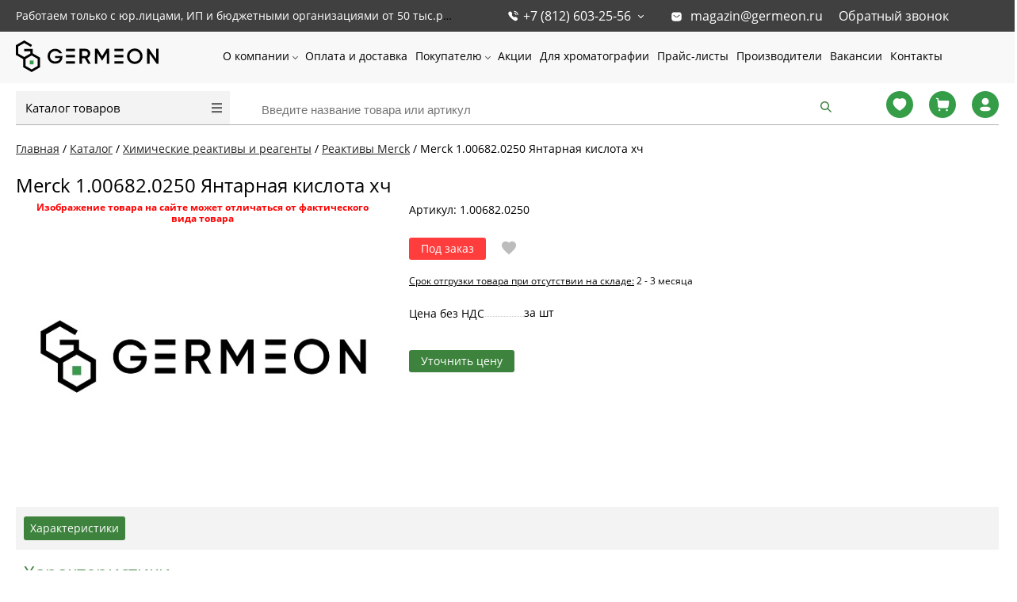

--- FILE ---
content_type: text/html; charset=UTF-8
request_url: https://germeon.ru/catalog/item/112392/
body_size: 24490
content:
<!DOCTYPE html><html lang="ru"><head><title>Янтарная кислота хч, Merck, 1.00682.0250 купить по доступной цене в Санкт-Петербурге с быстрой доставкой по всей России | ГЕРМЕОН</title>
    <style>
        @font-face {
            font-family: 'Open Sans';
            font-style: normal;
            font-weight: 300;
            font-display: swap;
            src: url('/bitrix/templates/proopt/fonts/noto-sans-v21-latin_cyrillic-regular.eot'); /* IE9 Compat Modes */
            src: local(''),
            url('/bitrix/templates/proopt/fonts/noto-sans-v21-latin_cyrillic-regular.eot?#iefix') format('embedded-opentype'), /* IE6-IE8 */ url('/bitrix/templates/proopt/fonts/noto-sans-v21-latin_cyrillic-regular.woff2') format('woff2'), /* Super Modern Browsers */ url('/bitrix/templates/proopt/fonts/noto-sans-v21-latin_cyrillic-regular.woff') format('woff'), /* Modern Browsers */ url('/bitrix/templates/proopt/fonts/noto-sans-v21-latin_cyrillic-regular.ttf') format('truetype'), /* Safari, Android, iOS */ url('/bitrix/templates/proopt/fonts/noto-sans-v21-latin_cyrillic-regular.svg#NotoSans') format('svg'); /* Legacy iOS */
        }
    </style>
            <style>
            .pagetitle {
                margin: 5px 0 20px 0;
                font-weight: normal;
                text-transform: none;
                min-height: 33px;
            }
            .catalog .sidebar {
                width: 250px;
                float: left;
            }
            .catalog .prods {
                margin-left: 250px;
            }
            .showcase#showcaseview {
                width: 100%;
                display: flex;
                flex-direction: row;
                flex-wrap: wrap;
            }
            .showcase .js-element {
                min-height: 388px;
            }
            @media (max-width: 479px) {
                .CatalogMenu__items {
                    display: none;
                }
                body h1.pagetitle {
                    font-size: 20px;
                }

                .redesign2022 .breadcrumb {
                    width: 100%;
                    padding: 20px 20px 10px;
                }
            }

            .redesign2022 .breadcrumb li, .redesign2022 .breadcrumb li a {
                font-weight: 400;
                font-size: 14px;
                line-height: 14px;
            }
            @media screen and (max-width:605px){
                body .filtren .body{
                    display:none;
                    margin-top:5px;
                }
            }
            @media (max-width: 999px) {
                #content {
                    width:calc(100% - 40px);
                    padding-left: 20px;
                    padding-right: 20px;
                    padding-bottom: 50px
                }
                .pagetitle {
                    padding-left:20px;
                    padding-right: 20px
                }
            }
            @media screen and (max-width: 540px) {
                .showcase .js-element {
                    width: 25%;
                }
            }
            @media screen and (min-width: 768px) {
                .elementdetail {
                    min-height: 365px;
                }
                .Header__menu {
					height: 64px;
				}
            }
        </style>
        <link href="/assets/main.css?t=1696801004" type="text/css"  rel="stylesheet" fetchpriority="high" />
        <link rel="preload" href="/bitrix/js/ui/fonts/opensans/opensans-regular.woff" as="font" type="font/woff2" fetchpriority="high"/>
        <link rel="preload" href="/bitrix/js/ui/fonts/opensans/opensans-bold.woff" as="font" type="font/woff2" fetchpriority="high"/>
                <meta http-equiv="Content-Type" content="text/html; charset=UTF-8" />
<meta name="robots" content="index, follow" />
<meta name="description" content="Заказать и купить Merck 1.00682.0250 Янтарная кислота хч недорого, по цене производителя. Сертифицированный товар! Высокое качество! Оптовые поставки. Работаем с ИП и юр лицами. Доставка в СПб и по всей РФ. Звоните +7 (812) 603-25-56" />
<link rel="canonical" href="https://germeon.ru/catalog/item/112392/" />
<script data-skip-moving="true">(function(w, d, n) {var cl = "bx-core";var ht = d.documentElement;var htc = ht ? ht.className : undefined;if (htc === undefined || htc.indexOf(cl) !== -1){return;}var ua = n.userAgent;if (/(iPad;)|(iPhone;)/i.test(ua)){cl += " bx-ios";}else if (/Windows/i.test(ua)){cl += ' bx-win';}else if (/Macintosh/i.test(ua)){cl += " bx-mac";}else if (/Linux/i.test(ua) && !/Android/i.test(ua)){cl += " bx-linux";}else if (/Android/i.test(ua)){cl += " bx-android";}cl += (/(ipad|iphone|android|mobile|touch)/i.test(ua) ? " bx-touch" : " bx-no-touch");cl += w.devicePixelRatio && w.devicePixelRatio >= 2? " bx-retina": " bx-no-retina";if (/AppleWebKit/.test(ua)){cl += " bx-chrome";}else if (/Opera/.test(ua)){cl += " bx-opera";}else if (/Firefox/.test(ua)){cl += " bx-firefox";}ht.className = htc ? htc + " " + cl : cl;})(window, document, navigator);</script>


<link href="/bitrix/js/ui/design-tokens/dist/ui.design-tokens.min.css?173393972723463" type="text/css"  rel="stylesheet" />
<link href="/bitrix/js/ui/fonts/opensans/ui.font.opensans.min.css?16976611472501" type="text/css"  rel="stylesheet" />

<link href="/bitrix/cache/css/ms/proopt/page_52cfa692318029b076989c8447e1ffa7/page_52cfa692318029b076989c8447e1ffa7_v1.css?175373122657362" type="text/css"  rel="stylesheet" />
<link href="/bitrix/cache/css/ms/proopt/template_4f6f02d82885a0d90c600f383a23b23c/template_4f6f02d82885a0d90c600f383a23b23c_v1.css?175373122682398" type="text/css"  data-template-style="true" rel="stylesheet" />







<meta http-equiv="X-UA-Compatible" content="IE=edge" />
<meta name="viewport" content="width=device-width, initial-scale=1.0">
<meta property="og:image" content="/upload/iblock/a93/qahw40gd3g75slsuk8n0kz66xx0dsvzf/germeon.jpg" />
<meta property="og:type" content="website">
<meta property="twitter:card" content="summary">
<meta property="og:site_name" content="ООО Гермеон">
<meta property="og:url" content="https://germeon.ru/catalog/item/112392/">
<meta property="og:title" content="Янтарная кислота хч, Merck, 1.00682.0250 купить по доступной цене в Санкт-Петербурге с быстрой доставкой по всей России | ГЕРМЕОН">
<meta property="og:description" content="Заказать и купить Merck 1.00682.0250 Янтарная кислота хч недорого, по цене производителя. Сертифицированный товар! Высокое качество! Оптовые поставки. Работаем с ИП и юр лицами. Доставка в СПб и по всей РФ. Звоните +7 (812) 603-25-56">
    
    <link rel="icon" href="https://germeon.ru/favicon.ico?v=2" type="image/x-icon"/>
    <link rel="apple-touch-icon" sizes="180x180" href="/apple-touch-icon.png"/>
    <link rel="icon" sizes="256x256" href="/icon256.png"/>
    <link rel="manifest" href="/manifest.webmanifest"/>

        
<link href="/bitrix/js/main/popup/dist/main.popup.bundle.min.css" type="text/css" rel="stylesheet" fetchpriority="low" /></head>
<body class="prop_option_line_through adaptive body__not-sans redesign2022">
<div id="panel"></div>
<div class="body"><!-- body -->
            <div class="FixedTop">
    <div class="PageTop">
        <div class="PageTop__wrapper">
            <div class="PageTop__info">
                <span>Работаем только с юр.лицами, ИП и бюджетными организациями от 50 тыс.руб.</span>
            </div>
            <div class="PageTop__contact">
                <div class="PageTop__phone">
                    <a href="tel:+78126032556"> +7 (812) 603-25-56</a>
                    <ul class="PageTop__popup PageTop__popup--phone">
                        <li><a href="tel:+78126032556"> +7 (812) 603-25-56</a></li>
                        <li><a href="tel:+78126032558"> +7 (812) 603-25-58 </a></li>
                    </ul>
                </div>
                <div class="PageTop__email">
                    <svg width="15" height="15" viewBox="0 0 15 15" fill="none" xmlns="http://www.w3.org/2000/svg">
                        <path d="M10.5871 1.875C11.4252 1.875 12.2315 2.20625 12.8246 2.80062C13.4184 3.39375 13.7502 4.19375 13.7502 5.03125V9.96875C13.7502 11.7125 12.3315 13.125 10.5871 13.125H4.41274C2.66837 13.125 1.25024 11.7125 1.25024 9.96875V5.03125C1.25024 3.2875 2.66212 1.875 4.41274 1.875H10.5871ZM11.294 5.125C11.1627 5.11812 11.0377 5.1625 10.9434 5.25L8.12524 7.5C7.76274 7.80062 7.24337 7.80062 6.87524 7.5L4.06274 5.25C3.86837 5.10625 3.59962 5.125 3.43774 5.29375C3.26899 5.4625 3.25024 5.73125 3.39337 5.91875L3.47524 6L6.31899 8.21875C6.66899 8.49375 7.09337 8.64375 7.53774 8.64375C7.98087 8.64375 8.41274 8.49375 8.76212 8.21875L11.5815 5.9625L11.6315 5.9125C11.7809 5.73125 11.7809 5.46875 11.6246 5.2875C11.5377 5.19438 11.4184 5.1375 11.294 5.125Z"
                              fill="currentColor"/>
                    </svg>
                    <a href="mailto:magazin@germeon.ru">magazin@germeon.ru</a>
                </div>
                <div class="PageTop__recall">
                    <span data-fancybox-href="/recall/" class="RecallLink">Обратный звонок</span>
                </div>
            </div>
        </div>
    </div>
    <header class="Header" itemscope itemtype="https://schema.org/WPHeader">
        <meta itemprop="name" content="Компании «ГЕРМЕОН». Лабораторное оборудование высокого качества."/>
        <meta itemprop="description" content="«ГЕРМЕОН» — это широкий ассортимент специального оборудования и мебели.Основу каталога составляет продукция следующих видов: термометры, лабораторная посуда из стекла, фарфора, кварца и фторопласта, мебель для лабораторий, техническая и реактивная химия, фильтры, различное лабораторное оборудование и приборы."/>
        <meta itemprop="keywords" content="Лабораторная посуда Медицинские расходные материалы Ареометры бутирометры Термометры Химические реактивы и реагенты Учебно-лабораторное оборудование Моющие средства и дезинфекция Доставка из Китая"/>
        <div class="Header__top">
                            <a href="/" class="Header__logo" itemscope itemtype="https://schema.org/ImageObject" itemprop="image">
                    <img itemprop="contentUrl" src="/upload/images/delivery/logo.svg" alt="Логотип ГЕРМЕОН germeon logo" width="135" height="30">
                </a>
            
            <div class="Header__menu HeaderMenu">
                    <ul class="HeaderMenu__items">
                    <li class="HeaderMenu__item HeaderMenu__item--parent  ">
                <a href="/about/"  class="">
                    О компании                </a>
                                    <ul class="HeaderMenu__subitems">
                                                    <li class="HeaderMenu__subitem">
                                <a href="/news/" >
                                    Новости                                </a>
                            </li>
                                                    <li class="HeaderMenu__subitem">
                                <a href="/sertifikaty/" >
                                    Сертификаты                                </a>
                            </li>
                                                    <li class="HeaderMenu__subitem">
                                <a href="/otzyvy/" >
                                    Отзывы                                </a>
                            </li>
                                            </ul>
                            </li>
                    <li class="HeaderMenu__item   ">
                <a href="/payment/"  class="">
                    Оплата и доставка                </a>
                            </li>
                    <li class="HeaderMenu__item HeaderMenu__item--parent  ">
                <a href="/prekursory/"  class="HideMdBelow">
                    Покупателю                </a>
                                    <ul class="HeaderMenu__subitems">
                                                    <li class="HeaderMenu__subitem">
                                <a href="/prekursory/" >
                                    Прекурсоры                                </a>
                            </li>
                                                    <li class="HeaderMenu__subitem">
                                <a href="/pasporta-bezopasnosti-zakrytyy-dostup/" rel="nofollow">
                                    Паспорта безопасности                                </a>
                            </li>
                                            </ul>
                            </li>
                    <li class="HeaderMenu__item   ">
                <a href="/promo/"  class="">
                    Акции                </a>
                            </li>
                    <li class="HeaderMenu__item   ">
                <a href="/dlya-khromotografii/"  class="">
                    Для хроматографии                </a>
                            </li>
                    <li class="HeaderMenu__item   ">
                <a href="/price-lists/"  class="">
                    Прайс-листы                </a>
                            </li>
                    <li class="HeaderMenu__item   ">
                <a href="/brands/"  class="">
                    Производители                </a>
                            </li>
                    <li class="HeaderMenu__item   ">
                <a href="/vakansii/"  class="">
                    Вакансии                </a>
                            </li>
                    <li class="HeaderMenu__item   ">
                <a href="/contacts/"  class="">
                    Контакты                </a>
                            </li>
            </ul>
            </div>
            <div class="Header__menu-buttons">
                <div class="Header__menu-recall" data-fancybox-href="/recall/"> </div>
                <div class="Header__menu-button"> </div>
            </div>
        </div>
    </header>
</div>
<div class="HeaderBottom">
    <div class="HeaderBottom__wrapper">
        <div class="HeaderBottom__catalog-menu">
                <div class="CatalogMenu ">
        <div class="CatalogMenu__head">
            <a class="CatalogMenu__title" href="/catalog/">Каталог товаров</a>
            <i class="CatalogMenu__icon"></i>
        </div>
        <ul class="CatalogMenu__items">
                            <li class="CatalogMenu__item CatalogMenu__item--parent">
                    <div class="CatalogMenu__item_wrapper">
                        <a href="/catalog/laboratornaya_posuda/" class="CatalogMenu__link " title="Лабораторная посуда">
                            Лабораторная посуда                        </a>
                                                    <i class="CatalogMenu__arrow"> </i>
                                            </div>
                                            <ul class="CatalogMenu__subitems">
                                                                                                <li class="CatalogMenu__subitem">
                                        <a href="/catalog/laboratornaya_posuda/laboratornaya_posuda_i_pribory_iz_stekla/" class="CatalogMenu__link  CatalogMenu__link--subitem " title="Лабораторная посуда и приборы из стекла">Лабораторная посуда и приборы из стекла                                            <i class="menu icon pngicons"></i>
                                        </a>
                                    </li>
                                                                                                                                <li class="CatalogMenu__subitem">
                                        <a href="/catalog/laboratornaya_posuda/laboratornaya_posuda_i_pribory_iz_prozrachnogo_kvartsevogo_stekla/" class="CatalogMenu__link  CatalogMenu__link--subitem " title="Лабораторная посуда и приборы из прозрачного кварцевого стекла">Лабораторная посуда и приборы из прозрачного кварцевого стекла                                            <i class="menu icon pngicons"></i>
                                        </a>
                                    </li>
                                                                                                                                <li class="CatalogMenu__subitem">
                                        <a href="/catalog/laboratornaya_posuda/laboratornaya_posuda_i_izdeliya_iz_polipropilena_i_polietilena/" class="CatalogMenu__link  CatalogMenu__link--subitem " title="Лабораторная посуда и изделия из полипропилена и полиэтилена">Лабораторная посуда и изделия из полипропилена и полиэтилена                                            <i class="menu icon pngicons"></i>
                                        </a>
                                    </li>
                                                                                                                                <li class="CatalogMenu__subitem">
                                        <a href="/catalog/laboratornaya_posuda/laboratornaya_posuda_iz_farfora/" class="CatalogMenu__link  CatalogMenu__link--subitem " title="Лабораторная посуда из фарфора и керамики">Лабораторная посуда из фарфора и керамики                                            <i class="menu icon pngicons"></i>
                                        </a>
                                    </li>
                                                                                                                                <li class="CatalogMenu__subitem">
                                        <a href="/catalog/laboratornaya_posuda/laboratornaya_posuda_iz_metalla/" class="CatalogMenu__link  CatalogMenu__link--subitem " title="Лабораторная посуда из металла">Лабораторная посуда из металла                                            <i class="menu icon pngicons"></i>
                                        </a>
                                    </li>
                                                                                                                                <li class="CatalogMenu__subitem">
                                        <a href="/catalog/laboratornaya_posuda/rasprodazha/" class="CatalogMenu__link  CatalogMenu__link--subitem " title="РАСПРОДАЖА!">РАСПРОДАЖА!                                            <i class="menu icon pngicons"></i>
                                        </a>
                                    </li>
                                                                                    </ul>
                                    </li>
                            <li class="CatalogMenu__item ">
                    <div class="CatalogMenu__item_wrapper">
                        <a href="/catalog/laboratornye_prinadlezhnosti/" class="CatalogMenu__link " title="Лабораторные принадлежности">
                            Лабораторные принадлежности                        </a>
                                            </div>
                                    </li>
                            <li class="CatalogMenu__item ">
                    <div class="CatalogMenu__item_wrapper">
                        <a href="/catalog/meditsinskie_raskhodnye_materialy/" class="CatalogMenu__link " title="Лабораторные расходные материалы">
                            Лабораторные расходные материалы                        </a>
                                            </div>
                                    </li>
                            <li class="CatalogMenu__item CatalogMenu__item--parent">
                    <div class="CatalogMenu__item_wrapper">
                        <a href="/catalog/areometry_i_butirometry/" class="CatalogMenu__link " title="Ареометры и бутирометры">
                            Ареометры и бутирометры                        </a>
                                                    <i class="CatalogMenu__arrow"> </i>
                                            </div>
                                            <ul class="CatalogMenu__subitems">
                                                                                                <li class="CatalogMenu__subitem">
                                        <a href="/catalog/areometry_i_butirometry/areometry_obshchego_naznacheniya/" class="CatalogMenu__link  CatalogMenu__link--subitem " title="Ареометры общего назначения">Ареометры общего назначения                                            <i class="menu icon pngicons"></i>
                                        </a>
                                    </li>
                                                                                                                                <li class="CatalogMenu__subitem">
                                        <a href="/catalog/areometry_i_butirometry/areometr_gidrometr_1/" class="CatalogMenu__link  CatalogMenu__link--subitem " title="Ареометр-гидрометр">Ареометр-гидрометр                                            <i class="menu icon pngicons"></i>
                                        </a>
                                    </li>
                                                                                                                                <li class="CatalogMenu__subitem">
                                        <a href="/catalog/areometry_i_butirometry/areometry_dlya_nefteproduktov/" class="CatalogMenu__link  CatalogMenu__link--subitem " title="Ареометры для нефтепродуктов">Ареометры для нефтепродуктов                                            <i class="menu icon pngicons"></i>
                                        </a>
                                    </li>
                                                                                                                                <li class="CatalogMenu__subitem">
                                        <a href="/catalog/areometry_i_butirometry/areometry_sakharometry/" class="CatalogMenu__link  CatalogMenu__link--subitem " title="Ареометры-сахарометры">Ареометры-сахарометры                                            <i class="menu icon pngicons"></i>
                                        </a>
                                    </li>
                                                                                                                                <li class="CatalogMenu__subitem">
                                        <a href="/catalog/areometry_i_butirometry/areometry_dlya_spirta_1/" class="CatalogMenu__link  CatalogMenu__link--subitem " title="Ареометры для электролита">Ареометры для электролита                                            <i class="menu icon pngicons"></i>
                                        </a>
                                    </li>
                                                                                                                                <li class="CatalogMenu__subitem">
                                        <a href="/catalog/areometry_i_butirometry/areometry_dlya_kislot/" class="CatalogMenu__link  CatalogMenu__link--subitem " title="Ареометры для кислот">Ареометры для кислот                                            <i class="menu icon pngicons"></i>
                                        </a>
                                    </li>
                                                                                                                                <li class="CatalogMenu__subitem">
                                        <a href="/catalog/areometry_i_butirometry/areometry_dlya_morskoy_vody/" class="CatalogMenu__link  CatalogMenu__link--subitem " title="Ареометры для морской воды">Ареометры для морской воды                                            <i class="menu icon pngicons"></i>
                                        </a>
                                    </li>
                                                                                                                                <li class="CatalogMenu__subitem">
                                        <a href="/catalog/areometry_i_butirometry/areometry_dlya_spirta_2/" class="CatalogMenu__link  CatalogMenu__link--subitem " title="Ареометры для спирта">Ареометры для спирта                                            <i class="menu icon pngicons"></i>
                                        </a>
                                    </li>
                                                                                                                                <li class="CatalogMenu__subitem">
                                        <a href="/catalog/areometry_i_butirometry/areometry_dlya_grunta/" class="CatalogMenu__link  CatalogMenu__link--subitem " title="Ареометры для грунта">Ареометры для грунта                                            <i class="menu icon pngicons"></i>
                                        </a>
                                    </li>
                                                                                                                                <li class="CatalogMenu__subitem">
                                        <a href="/catalog/areometry_i_butirometry/areometry_dlya_moloka_1/" class="CatalogMenu__link  CatalogMenu__link--subitem " title="Ареометры для молока">Ареометры для молока                                            <i class="menu icon pngicons"></i>
                                        </a>
                                    </li>
                                                                                                                                <li class="CatalogMenu__subitem">
                                        <a href="/catalog/areometry_i_butirometry/tsilindry_dlya_areometrov/" class="CatalogMenu__link  CatalogMenu__link--subitem " title="Цилиндры для ареометров">Цилиндры для ареометров                                            <i class="menu icon pngicons"></i>
                                        </a>
                                    </li>
                                                                                    </ul>
                                    </li>
                            <li class="CatalogMenu__item CatalogMenu__item--parent">
                    <div class="CatalogMenu__item_wrapper">
                        <a href="/catalog/termometry_steklyannye/" class="CatalogMenu__link " title="Термометры стеклянные">
                            Термометры стеклянные                        </a>
                                                    <i class="CatalogMenu__arrow"> </i>
                                            </div>
                                            <ul class="CatalogMenu__subitems">
                                                                                                <li class="CatalogMenu__subitem">
                                        <a href="/catalog/termometry_steklyannye/termometry_kipia/" class="CatalogMenu__link  CatalogMenu__link--subitem " title="Термометры КИПиА">Термометры КИПиА                                            <i class="menu icon pngicons"></i>
                                        </a>
                                    </li>
                                                                                                                                <li class="CatalogMenu__subitem">
                                        <a href="/catalog/termometry_steklyannye/termometry_laboratornye_tl/" class="CatalogMenu__link  CatalogMenu__link--subitem " title="Термометры лабораторные ТЛ">Термометры лабораторные ТЛ                                            <i class="menu icon pngicons"></i>
                                        </a>
                                    </li>
                                                                                                                                <li class="CatalogMenu__subitem">
                                        <a href="/catalog/termometry_steklyannye/termometry_dlya_ispytaniya_nefteproduktov_tn_tin/" class="CatalogMenu__link  CatalogMenu__link--subitem " title="Термометры для испытания нефтепродуктов ТН, ТИН">Термометры для испытания нефтепродуктов ТН, ТИН                                            <i class="menu icon pngicons"></i>
                                        </a>
                                    </li>
                                                                                                                                <li class="CatalogMenu__subitem">
                                        <a href="/catalog/termometry_steklyannye/termometry_laboratornye_vysokotochnye_ravnodelennye_tr/" class="CatalogMenu__link  CatalogMenu__link--subitem " title="Термометры лабораторные высокоточные (равноделенные) ТР">Термометры лабораторные высокоточные (равноделенные) ТР                                            <i class="menu icon pngicons"></i>
                                        </a>
                                    </li>
                                                                                                                                <li class="CatalogMenu__subitem">
                                        <a href="/catalog/termometry_steklyannye/termometry_astm/" class="CatalogMenu__link  CatalogMenu__link--subitem " title="Термометры ASTM">Термометры ASTM                                            <i class="menu icon pngicons"></i>
                                        </a>
                                    </li>
                                                                                                                                <li class="CatalogMenu__subitem">
                                        <a href="/catalog/termometry_steklyannye/termometry_elektrokontaktnye_s_podvizhnym_rabochim_kontaktom_tpk_m/" class="CatalogMenu__link  CatalogMenu__link--subitem " title="Термометры электроконтактные с подвижным рабочим контактом ТПК-М">Термометры электроконтактные с подвижным рабочим контактом ТПК-М                                            <i class="menu icon pngicons"></i>
                                        </a>
                                    </li>
                                                                                                                                <li class="CatalogMenu__subitem">
                                        <a href="/catalog/termometry_steklyannye/termometry_spetsialnye_sp/" class="CatalogMenu__link  CatalogMenu__link--subitem " title="Термометры специальные СП">Термометры специальные СП                                            <i class="menu icon pngicons"></i>
                                        </a>
                                    </li>
                                                                                                                                <li class="CatalogMenu__subitem">
                                        <a href="/catalog/termometry_steklyannye/termometry_meteorologicheskie_tm/" class="CatalogMenu__link  CatalogMenu__link--subitem " title="Термометры метеорологические ТМ">Термометры метеорологические ТМ                                            <i class="menu icon pngicons"></i>
                                        </a>
                                    </li>
                                                                                                                                <li class="CatalogMenu__subitem">
                                        <a href="/catalog/termometry_steklyannye/termometry_dlya_selskogo_khozyaystva_ts/" class="CatalogMenu__link  CatalogMenu__link--subitem " title="Термометры для сельского хозяйства ТС">Термометры для сельского хозяйства ТС                                            <i class="menu icon pngicons"></i>
                                        </a>
                                    </li>
                                                                                                                                <li class="CatalogMenu__subitem">
                                        <a href="/catalog/termometry_steklyannye/termometry_promyshlennye_tp/" class="CatalogMenu__link  CatalogMenu__link--subitem " title="Термометры промышленные ТП">Термометры промышленные ТП                                            <i class="menu icon pngicons"></i>
                                        </a>
                                    </li>
                                                                                                                                <li class="CatalogMenu__subitem">
                                        <a href="/catalog/termometry_steklyannye/termometry_dlya_inkubatorov_uri_itr_tpi/" class="CatalogMenu__link  CatalogMenu__link--subitem " title="Термометры для инкубаторов УРИ, ИТР, ТПИ">Термометры для инкубаторов УРИ, ИТР, ТПИ                                            <i class="menu icon pngicons"></i>
                                        </a>
                                    </li>
                                                                                                                                <li class="CatalogMenu__subitem">
                                        <a href="/catalog/termometry_steklyannye/gigrometry_vit_1_vit_2/" class="CatalogMenu__link  CatalogMenu__link--subitem " title="Гигрометры ВИТ-1, ВИТ-2">Гигрометры ВИТ-1, ВИТ-2                                            <i class="menu icon pngicons"></i>
                                        </a>
                                    </li>
                                                                                    </ul>
                                    </li>
                            <li class="CatalogMenu__item CatalogMenu__item--parent">
                    <div class="CatalogMenu__item_wrapper">
                        <a href="/catalog/pribory_i_oborudovanie/" class="CatalogMenu__link " title="Лабораторные приборы и оборудование">
                            Лабораторные приборы и оборудование                        </a>
                                                    <i class="CatalogMenu__arrow"> </i>
                                            </div>
                                            <ul class="CatalogMenu__subitems">
                                                                                                <li class="CatalogMenu__subitem">
                                        <a href="/catalog/pribory_i_oborudovanie/pribory_dlya_elektrokhimicheskogo_metoda_analiza/" class="CatalogMenu__link  CatalogMenu__link--subitem " title="Приборы для электрохимического метода анализа">Приборы для электрохимического метода анализа                                            <i class="menu icon pngicons"></i>
                                        </a>
                                    </li>
                                                                                                                                <li class="CatalogMenu__subitem">
                                        <a href="/catalog/pribory_i_oborudovanie/obshchelaboratornoe_oborudovanie/" class="CatalogMenu__link  CatalogMenu__link--subitem " title="Общелабораторное оборудование">Общелабораторное оборудование                                            <i class="menu icon pngicons"></i>
                                        </a>
                                    </li>
                                                                                                                                <li class="CatalogMenu__subitem">
                                        <a href="/catalog/pribory_i_oborudovanie/sistemy_vodopodgotovki/" class="CatalogMenu__link  CatalogMenu__link--subitem " title="Системы водоподготовки">Системы водоподготовки                                            <i class="menu icon pngicons"></i>
                                        </a>
                                    </li>
                                                                                                                                <li class="CatalogMenu__subitem">
                                        <a href="/catalog/pribory_i_oborudovanie/oborudovanie_dlya_azs_i_neftebaz/" class="CatalogMenu__link  CatalogMenu__link--subitem " title="Оборудование для АЗС и нефтебаз">Оборудование для АЗС и нефтебаз                                            <i class="menu icon pngicons"></i>
                                        </a>
                                    </li>
                                                                                                                                <li class="CatalogMenu__subitem">
                                        <a href="/catalog/pribory_i_oborudovanie/oborudovanie_dlya_sterilizatsii/" class="CatalogMenu__link  CatalogMenu__link--subitem " title="Оборудование для стерилизации">Оборудование для стерилизации                                            <i class="menu icon pngicons"></i>
                                        </a>
                                    </li>
                                                                                                                                <li class="CatalogMenu__subitem">
                                        <a href="/catalog/pribory_i_oborudovanie/ustroystva_dlya_dozirovaniya_i_titrovaniya/" class="CatalogMenu__link  CatalogMenu__link--subitem " title="Устройства для дозирования и титрования">Устройства для дозирования и титрования                                            <i class="menu icon pngicons"></i>
                                        </a>
                                    </li>
                                                                                                                                <li class="CatalogMenu__subitem">
                                        <a href="/catalog/pribory_i_oborudovanie/spektralnye_i_opticheskie_pribory/" class="CatalogMenu__link  CatalogMenu__link--subitem " title="Спектральные и оптические приборы">Спектральные и оптические приборы                                            <i class="menu icon pngicons"></i>
                                        </a>
                                    </li>
                                                                                                                                <li class="CatalogMenu__subitem">
                                        <a href="/catalog/pribory_i_oborudovanie/oborudovanie_laboratornoe_spetsializirovannoe/" class="CatalogMenu__link  CatalogMenu__link--subitem " title="Оборудование лабораторное специализированное">Оборудование лабораторное специализированное                                            <i class="menu icon pngicons"></i>
                                        </a>
                                    </li>
                                                                                                                                <li class="CatalogMenu__subitem">
                                        <a href="/catalog/pribory_i_oborudovanie/pribory_dlya_izmereniya_vlazhnosti/" class="CatalogMenu__link  CatalogMenu__link--subitem " title="Приборы для измерения влажности">Приборы для измерения влажности                                            <i class="menu icon pngicons"></i>
                                        </a>
                                    </li>
                                                                                                                                <li class="CatalogMenu__subitem">
                                        <a href="/catalog/pribory_i_oborudovanie/pribory_dlya_izmereniya_temperatury/" class="CatalogMenu__link  CatalogMenu__link--subitem " title="Приборы для измерения температуры">Приборы для измерения температуры                                            <i class="menu icon pngicons"></i>
                                        </a>
                                    </li>
                                                                                                                                <li class="CatalogMenu__subitem">
                                        <a href="/catalog/pribory_i_oborudovanie/analizatory_dymovykh_gazov/" class="CatalogMenu__link  CatalogMenu__link--subitem " title="Анализаторы дымовых газов">Анализаторы дымовых газов                                            <i class="menu icon pngicons"></i>
                                        </a>
                                    </li>
                                                                                                                                <li class="CatalogMenu__subitem">
                                        <a href="/catalog/pribory_i_oborudovanie/vspomogatelnoe_laboratornoe_oborudovanie/" class="CatalogMenu__link  CatalogMenu__link--subitem " title="Вспомогательное лабораторное оборудование">Вспомогательное лабораторное оборудование                                            <i class="menu icon pngicons"></i>
                                        </a>
                                    </li>
                                                                                                                                <li class="CatalogMenu__subitem">
                                        <a href="/catalog/pribory_i_oborudovanie/vesovoe_oborudovanie/" class="CatalogMenu__link  CatalogMenu__link--subitem " title="Весовое оборудование">Весовое оборудование                                            <i class="menu icon pngicons"></i>
                                        </a>
                                    </li>
                                                                                                                                <li class="CatalogMenu__subitem">
                                        <a href="/catalog/pribory_i_oborudovanie/pribory_dlya_izmereniya_davleniya_i_analizatory_kholodilnykh_sistem/" class="CatalogMenu__link  CatalogMenu__link--subitem " title="Приборы для измерения давления и анализаторы холодильных систем">Приборы для измерения давления и анализаторы холодильных систем                                            <i class="menu icon pngicons"></i>
                                        </a>
                                    </li>
                                                                                                                                <li class="CatalogMenu__subitem">
                                        <a href="/catalog/pribory_i_oborudovanie/pribory_izmereniya_skorosti_i_analiza_vozdushnykh_potokov/" class="CatalogMenu__link  CatalogMenu__link--subitem " title="Приборы измерения скорости и анализа воздушных потоков">Приборы измерения скорости и анализа воздушных потоков                                            <i class="menu icon pngicons"></i>
                                        </a>
                                    </li>
                                                                                                                                <li class="CatalogMenu__subitem">
                                        <a href="/catalog/pribory_i_oborudovanie/test_nabory_dlya_issledovaniy/" class="CatalogMenu__link  CatalogMenu__link--subitem " title="Тест-наборы для исследований">Тест-наборы для исследований                                            <i class="menu icon pngicons"></i>
                                        </a>
                                    </li>
                                                                                                                                <li class="CatalogMenu__subitem">
                                        <a href="/catalog/pribory_i_oborudovanie/bezopasnost_rabochey_zony/" class="CatalogMenu__link  CatalogMenu__link--subitem " title="Безопасность рабочей зоны">Безопасность рабочей зоны                                            <i class="menu icon pngicons"></i>
                                        </a>
                                    </li>
                                                                                                                                <li class="CatalogMenu__subitem">
                                        <a href="/catalog/pribory_i_oborudovanie/pribory_dlya_filtrovaniya/" class="CatalogMenu__link  CatalogMenu__link--subitem " title="Приборы для фильтрования">Приборы для фильтрования                                            <i class="menu icon pngicons"></i>
                                        </a>
                                    </li>
                                                                                                                                <li class="CatalogMenu__subitem">
                                        <a href="/catalog/pribory_i_oborudovanie/laboratorii_perenosnye/" class="CatalogMenu__link  CatalogMenu__link--subitem " title="Лаборатории переносные">Лаборатории переносные                                            <i class="menu icon pngicons"></i>
                                        </a>
                                    </li>
                                                                                                                                <li class="CatalogMenu__subitem">
                                        <a href="/catalog/pribory_i_oborudovanie/komplektuyushchie_k_priboram/" class="CatalogMenu__link  CatalogMenu__link--subitem " title="Комплектующие к приборам">Комплектующие к приборам                                            <i class="menu icon pngicons"></i>
                                        </a>
                                    </li>
                                                                                    </ul>
                                    </li>
                            <li class="CatalogMenu__item CatalogMenu__item--parent">
                    <div class="CatalogMenu__item_wrapper">
                        <a href="/catalog/tekhnicheskaya_i_reaktivnaya_khimiya/" class="CatalogMenu__link " title="Химические реактивы и реагенты">
                            Химические реактивы и реагенты                        </a>
                                                    <i class="CatalogMenu__arrow"> </i>
                                            </div>
                                            <ul class="CatalogMenu__subitems">
                                                                                                <li class="CatalogMenu__subitem">
                                        <a href="/catalog/tekhnicheskaya_i_reaktivnaya_khimiya/khimicheskie_reaktivy_panreac/" class="CatalogMenu__link  CatalogMenu__link--subitem " title="Химические реактивы Panreac">Химические реактивы Panreac                                            <i class="menu icon pngicons"></i>
                                        </a>
                                    </li>
                                                                                                                                <li class="CatalogMenu__subitem">
                                        <a href="/catalog/tekhnicheskaya_i_reaktivnaya_khimiya/khimicheskie_reaktivy_applichem/" class="CatalogMenu__link  CatalogMenu__link--subitem " title="Химические реактивы AppliChem">Химические реактивы AppliChem                                            <i class="menu icon pngicons"></i>
                                        </a>
                                    </li>
                                                                                                                                <li class="CatalogMenu__subitem">
                                        <a href="/catalog/tekhnicheskaya_i_reaktivnaya_khimiya/neorganicheskie_reaktivy/" class="CatalogMenu__link  CatalogMenu__link--subitem " title="Неорганические реактивы">Неорганические реактивы                                            <i class="menu icon pngicons"></i>
                                        </a>
                                    </li>
                                                                                                                                <li class="CatalogMenu__subitem">
                                        <a href="/catalog/tekhnicheskaya_i_reaktivnaya_khimiya/organicheskie_reaktivy/" class="CatalogMenu__link  CatalogMenu__link--subitem " title="Органические реактивы">Органические реактивы                                            <i class="menu icon pngicons"></i>
                                        </a>
                                    </li>
                                                                                                                                <li class="CatalogMenu__subitem">
                                        <a href="/catalog/tekhnicheskaya_i_reaktivnaya_khimiya/organicheskie_reaktivy_bez_khlora_i_sery/" class="CatalogMenu__link  CatalogMenu__link--subitem " title="Органические реактивы без хлора и серы">Органические реактивы без хлора и серы                                            <i class="menu icon pngicons"></i>
                                        </a>
                                    </li>
                                                                                                                                <li class="CatalogMenu__subitem">
                                        <a href="/catalog/tekhnicheskaya_i_reaktivnaya_khimiya/reagenty_po_metodu_titrovaniya_karla_fishera/" class="CatalogMenu__link  CatalogMenu__link--subitem " title="Реагенты по методу титрования Карла Фишера">Реагенты по методу титрования Карла Фишера                                            <i class="menu icon pngicons"></i>
                                        </a>
                                    </li>
                                                                                                                                <li class="CatalogMenu__subitem">
                                        <a href="/catalog/tekhnicheskaya_i_reaktivnaya_khimiya/indikatornaya_bumaga/" class="CatalogMenu__link  CatalogMenu__link--subitem " title="Индикаторная бумага">Индикаторная бумага                                            <i class="menu icon pngicons"></i>
                                        </a>
                                    </li>
                                                                                                                                <li class="CatalogMenu__subitem">
                                        <a href="/catalog/tekhnicheskaya_i_reaktivnaya_khimiya/bufernye_rastvory/" class="CatalogMenu__link  CatalogMenu__link--subitem " title="Буферные растворы">Буферные растворы                                            <i class="menu icon pngicons"></i>
                                        </a>
                                    </li>
                                                                                                                                <li class="CatalogMenu__subitem">
                                        <a href="/catalog/tekhnicheskaya_i_reaktivnaya_khimiya/maslo_immersionnoe/" class="CatalogMenu__link  CatalogMenu__link--subitem " title="Масло иммерсионное">Масло иммерсионное                                            <i class="menu icon pngicons"></i>
                                        </a>
                                    </li>
                                                                                                                                <li class="CatalogMenu__subitem">
                                        <a href="/catalog/tekhnicheskaya_i_reaktivnaya_khimiya/chistye_veshchestva_dlya_khromotografii/" class="CatalogMenu__link  CatalogMenu__link--subitem " title="Чистые вещества для хромотографии">Чистые вещества для хромотографии                                            <i class="menu icon pngicons"></i>
                                        </a>
                                    </li>
                                                                                                                                <li class="CatalogMenu__subitem">
                                        <a href="/catalog/tekhnicheskaya_i_reaktivnaya_khimiya/reaktivy_merck/" class="CatalogMenu__link  CatalogMenu__link--subitem " title="Реактивы Merck">Реактивы Merck                                            <i class="menu icon pngicons"></i>
                                        </a>
                                    </li>
                                                                                    </ul>
                                    </li>
                            <li class="CatalogMenu__item CatalogMenu__item--parent">
                    <div class="CatalogMenu__item_wrapper">
                        <a href="/catalog/standart_titry_filtry_gso_so/" class="CatalogMenu__link " title="Стандарт-титры, ГСО, СО">
                            Стандарт-титры, ГСО, СО                        </a>
                                                    <i class="CatalogMenu__arrow"> </i>
                                            </div>
                                            <ul class="CatalogMenu__subitems">
                                                                                                <li class="CatalogMenu__subitem">
                                        <a href="/catalog/standart_titry_filtry_gso_so/gso_sostava_i_svoystv_veshchestv/" class="CatalogMenu__link  CatalogMenu__link--subitem " title="ГСО состава и свойств веществ">ГСО состава и свойств веществ                                            <i class="menu icon pngicons"></i>
                                        </a>
                                    </li>
                                                                                                                                <li class="CatalogMenu__subitem">
                                        <a href="/catalog/standart_titry_filtry_gso_so/gso_parametrov_kachestva_nefti_i_nefteproduktov/" class="CatalogMenu__link  CatalogMenu__link--subitem " title="ГСО параметров качества нефти и нефтепродуктов">ГСО параметров качества нефти и нефтепродуктов                                            <i class="menu icon pngicons"></i>
                                        </a>
                                    </li>
                                                                                                                                <li class="CatalogMenu__subitem">
                                        <a href="/catalog/standart_titry_filtry_gso_so/standart_titry/" class="CatalogMenu__link  CatalogMenu__link--subitem " title="Стандарт-титры">Стандарт-титры                                            <i class="menu icon pngicons"></i>
                                        </a>
                                    </li>
                                                                                                                                <li class="CatalogMenu__subitem">
                                        <a href="/catalog/standart_titry_filtry_gso_so/sorbenty_dlya_opredeleniya_nefteproduktov/" class="CatalogMenu__link  CatalogMenu__link--subitem " title="Сорбенты для определения нефтепродуктов">Сорбенты для определения нефтепродуктов                                            <i class="menu icon pngicons"></i>
                                        </a>
                                    </li>
                                                                                                                                <li class="CatalogMenu__subitem">
                                        <a href="/catalog/standart_titry_filtry_gso_so/gotovye_volyumometricheskie_rastvory/" class="CatalogMenu__link  CatalogMenu__link--subitem " title="Готовые волюмометрические растворы">Готовые волюмометрические растворы                                            <i class="menu icon pngicons"></i>
                                        </a>
                                    </li>
                                                                                    </ul>
                                    </li>
                            <li class="CatalogMenu__item CatalogMenu__item--parent">
                    <div class="CatalogMenu__item_wrapper">
                        <a href="/catalog/mikrobiologiya_i_biotekhnologii/" class="CatalogMenu__link " title="Микробиология и биотехнологии">
                            Микробиология и биотехнологии                        </a>
                                                    <i class="CatalogMenu__arrow"> </i>
                                            </div>
                                            <ul class="CatalogMenu__subitems">
                                                                                                <li class="CatalogMenu__subitem">
                                        <a href="/catalog/mikrobiologiya_i_biotekhnologii/pribory_reaktivy_testy_dlya_mikrobiologii/" class="CatalogMenu__link  CatalogMenu__link--subitem " title="Приборы, реактивы, тесты для микробиологии">Приборы, реактивы, тесты для микробиологии                                            <i class="menu icon pngicons"></i>
                                        </a>
                                    </li>
                                                                                                                                <li class="CatalogMenu__subitem">
                                        <a href="/catalog/mikrobiologiya_i_biotekhnologii/preparaty_i_reaktivy/" class="CatalogMenu__link  CatalogMenu__link--subitem " title="Препараты и реактивы">Препараты и реактивы                                            <i class="menu icon pngicons"></i>
                                        </a>
                                    </li>
                                                                                                                                <li class="CatalogMenu__subitem">
                                        <a href="/catalog/mikrobiologiya_i_biotekhnologii/sredy_obshchego_naznacheniya/" class="CatalogMenu__link  CatalogMenu__link--subitem " title="Среды общего назначения">Среды общего назначения                                            <i class="menu icon pngicons"></i>
                                        </a>
                                    </li>
                                                                                                                                <li class="CatalogMenu__subitem">
                                        <a href="/catalog/mikrobiologiya_i_biotekhnologii/sredy_dlya_vyrashchivaniya_bakteriy/" class="CatalogMenu__link  CatalogMenu__link--subitem " title="Среды для выращивания бактерий">Среды для выращивания бактерий                                            <i class="menu icon pngicons"></i>
                                        </a>
                                    </li>
                                                                                                                                <li class="CatalogMenu__subitem">
                                        <a href="/catalog/mikrobiologiya_i_biotekhnologii/sredy_dlya_opredeleniya_enterobakteriy/" class="CatalogMenu__link  CatalogMenu__link--subitem " title="Среды для определения энтеробактерий">Среды для определения энтеробактерий                                            <i class="menu icon pngicons"></i>
                                        </a>
                                    </li>
                                                                                                                                <li class="CatalogMenu__subitem">
                                        <a href="/catalog/mikrobiologiya_i_biotekhnologii/sredy_dlya_opredeleniya_bacillus_cereus/" class="CatalogMenu__link  CatalogMenu__link--subitem " title="Среды для определения Bacillus cereus">Среды для определения Bacillus cereus                                            <i class="menu icon pngicons"></i>
                                        </a>
                                    </li>
                                                                                                                                <li class="CatalogMenu__subitem">
                                        <a href="/catalog/mikrobiologiya_i_biotekhnologii/sredy_dlya_opredeleniya_staphylococcus_aureus/" class="CatalogMenu__link  CatalogMenu__link--subitem " title="Среды для определения Staphylococcus aureus">Среды для определения Staphylococcus aureus                                            <i class="menu icon pngicons"></i>
                                        </a>
                                    </li>
                                                                                                                                <li class="CatalogMenu__subitem">
                                        <a href="/catalog/mikrobiologiya_i_biotekhnologii/sredy_dlya_opredeleniya_drozhzhey_i_mikroskopicheskikh_gribov/" class="CatalogMenu__link  CatalogMenu__link--subitem " title="Среды для определения дрожжей и микроскопических грибов">Среды для определения дрожжей и микроскопических грибов                                            <i class="menu icon pngicons"></i>
                                        </a>
                                    </li>
                                                                                                                                <li class="CatalogMenu__subitem">
                                        <a href="/catalog/mikrobiologiya_i_biotekhnologii/sredy_dlya_sanitarno_bakteriologicheskogo_analiza_vody/" class="CatalogMenu__link  CatalogMenu__link--subitem " title="Среды для санитарно-бактериологического анализа">Среды для санитарно-бактериологического анализа                                            <i class="menu icon pngicons"></i>
                                        </a>
                                    </li>
                                                                                                                                <li class="CatalogMenu__subitem">
                                        <a href="/catalog/mikrobiologiya_i_biotekhnologii/sredy_dlya_vyyavleniya_rodov_proteus_morzanella_providencia/" class="CatalogMenu__link  CatalogMenu__link--subitem " title="Среды для выявления родов Proteus, Morzanella, Providencia">Среды для выявления родов Proteus, Morzanella, Providencia                                            <i class="menu icon pngicons"></i>
                                        </a>
                                    </li>
                                                                                                                                <li class="CatalogMenu__subitem">
                                        <a href="/catalog/mikrobiologiya_i_biotekhnologii/sredy_dlya_vozdushno_kapelnykh_infektsiy/" class="CatalogMenu__link  CatalogMenu__link--subitem " title="Среды для воздушно-капельных инфекций">Среды для воздушно-капельных инфекций                                            <i class="menu icon pngicons"></i>
                                        </a>
                                    </li>
                                                                                                                                <li class="CatalogMenu__subitem">
                                        <a href="/catalog/mikrobiologiya_i_biotekhnologii/sredy_dlya_vydeleniya_gemofilnoy_palochki_i_vozbuditeley_meningitov/" class="CatalogMenu__link  CatalogMenu__link--subitem " title="Среды для выделения гемофильной палочки и возбудителей менингитов">Среды для выделения гемофильной палочки и возбудителей менингитов                                            <i class="menu icon pngicons"></i>
                                        </a>
                                    </li>
                                                                                                                                <li class="CatalogMenu__subitem">
                                        <a href="/catalog/mikrobiologiya_i_biotekhnologii/drugie_pitatelnye_sredy/" class="CatalogMenu__link  CatalogMenu__link--subitem " title="Другие питательные среды">Другие питательные среды                                            <i class="menu icon pngicons"></i>
                                        </a>
                                    </li>
                                                                                                                                <li class="CatalogMenu__subitem">
                                        <a href="/catalog/mikrobiologiya_i_biotekhnologii/sredy_dlya_nauchnykh_issledovaniy/" class="CatalogMenu__link  CatalogMenu__link--subitem " title="Среды для научных исследований">Среды для научных исследований                                            <i class="menu icon pngicons"></i>
                                        </a>
                                    </li>
                                                                                                                                <li class="CatalogMenu__subitem">
                                        <a href="/catalog/mikrobiologiya_i_biotekhnologii/sredy_dlya_opredeleniya_anaerobnykh_bakteriy/" class="CatalogMenu__link  CatalogMenu__link--subitem " title="Среды для определения анаэробных бактерий">Среды для определения анаэробных бактерий                                            <i class="menu icon pngicons"></i>
                                        </a>
                                    </li>
                                                                                                                                <li class="CatalogMenu__subitem">
                                        <a href="/catalog/mikrobiologiya_i_biotekhnologii/sredy_dlya_kontrolya_pishchevykh_produktov/" class="CatalogMenu__link  CatalogMenu__link--subitem " title="Среды для контроля пищевых продуктов">Среды для контроля пищевых продуктов                                            <i class="menu icon pngicons"></i>
                                        </a>
                                    </li>
                                                                                                                                <li class="CatalogMenu__subitem">
                                        <a href="/catalog/mikrobiologiya_i_biotekhnologii/gotovye_sredy_i_razbaviteli/" class="CatalogMenu__link  CatalogMenu__link--subitem " title="Готовые среды и разбавители">Готовые среды и разбавители                                            <i class="menu icon pngicons"></i>
                                        </a>
                                    </li>
                                                                                                                                <li class="CatalogMenu__subitem">
                                        <a href="/catalog/mikrobiologiya_i_biotekhnologii/dobavki_k_pitatelnym_sredam_1/" class="CatalogMenu__link  CatalogMenu__link--subitem " title="Добавки к питательным средам">Добавки к питательным средам                                            <i class="menu icon pngicons"></i>
                                        </a>
                                    </li>
                                                                                    </ul>
                                    </li>
                            <li class="CatalogMenu__item CatalogMenu__item--parent">
                    <div class="CatalogMenu__item_wrapper">
                        <a href="/catalog/osnashchenie_uchebnykh_laboratoriy/" class="CatalogMenu__link " title="Учебно-лабораторное оборудование">
                            Учебно-лабораторное оборудование                        </a>
                                                    <i class="CatalogMenu__arrow"> </i>
                                            </div>
                                            <ul class="CatalogMenu__subitems">
                                                                                                <li class="CatalogMenu__subitem">
                                        <a href="/catalog/osnashchenie_uchebnykh_laboratoriy/biologiya/" class="CatalogMenu__link  CatalogMenu__link--subitem " title="Биология">Биология                                            <i class="menu icon pngicons"></i>
                                        </a>
                                    </li>
                                                                                                                                <li class="CatalogMenu__subitem">
                                        <a href="/catalog/osnashchenie_uchebnykh_laboratoriy/khimiya/" class="CatalogMenu__link  CatalogMenu__link--subitem " title="Реактивы для кабинета химии">Реактивы для кабинета химии                                            <i class="menu icon pngicons"></i>
                                        </a>
                                    </li>
                                                                                                                                <li class="CatalogMenu__subitem">
                                        <a href="/catalog/osnashchenie_uchebnykh_laboratoriy/komplektnoe_uchebnoe_oborudovanie/" class="CatalogMenu__link  CatalogMenu__link--subitem " title="Научные наборы и комплекты">Научные наборы и комплекты                                            <i class="menu icon pngicons"></i>
                                        </a>
                                    </li>
                                                                                    </ul>
                                    </li>
                            <li class="CatalogMenu__item CatalogMenu__item--parent">
                    <div class="CatalogMenu__item_wrapper">
                        <a href="/catalog/mebel_dlya_laboratoriy/" class="CatalogMenu__link " title="Мебель для лабораторий">
                            Мебель для лабораторий                        </a>
                                                    <i class="CatalogMenu__arrow"> </i>
                                            </div>
                                            <ul class="CatalogMenu__subitems">
                                                                                                <li class="CatalogMenu__subitem">
                                        <a href="/catalog/mebel_dlya_laboratoriy/stulya/" class="CatalogMenu__link  CatalogMenu__link--subitem " title="Стулья">Стулья                                            <i class="menu icon pngicons"></i>
                                        </a>
                                    </li>
                                                                                                                                <li class="CatalogMenu__subitem">
                                        <a href="/catalog/mebel_dlya_laboratoriy/mebel_bochem/" class="CatalogMenu__link  CatalogMenu__link--subitem " title="Мебель Bochem">Мебель Bochem                                            <i class="menu icon pngicons"></i>
                                        </a>
                                    </li>
                                                                                    </ul>
                                    </li>
                    </ul>
    </div>
        </div>
        <div class="HeaderBottom__search HeaderSearch">
            <!--'start_frame_cache_4Bv7Bj'--><div id="title-search" class="searchinhead nowrap"><form action="/search/"><i class="icon pngicons icon2"></i><i class="icon pngicons icon1"></i><div class="aroundtext"><input class="text" id="title-search-input" type="text" name="q" value="" size="40" maxlength="50" autocomplete="off" placeholder="Введите название товара или артикул" /></div><input class="nonep" type="submit" name="s" value="Поиск" /></form></div>

<!--'end_frame_cache_4Bv7Bj'-->            <div class="HeaderSearch__close"> </div>
            <div class="HeaderSearch__search"> </div>
        </div>
        <div class="HeaderBottom__buttons">
            <div class="HeaderBottom__button HeaderBottom__button--search">
                <svg width="20" height="20" viewBox="0 0 20 20" fill="none" xmlns="http://www.w3.org/2000/svg">
                    <path d="M8.33317 3.33334C5.57175 3.33334 3.33317 5.57191 3.33317 8.33334C3.33317 11.0948 5.57175 13.3333 8.33317 13.3333C11.0946 13.3333 13.3332 11.0948 13.3332 8.33334C13.3332 5.57191 11.0946 3.33334 8.33317 3.33334ZM1.6665 8.33334C1.6665 4.65144 4.65127 1.66667 8.33317 1.66667C12.0151 1.66667 14.9998 4.65144 14.9998 8.33334C14.9998 9.87393 14.4773 11.2925 13.5997 12.4214L18.0891 16.9107C18.4145 17.2362 18.4145 17.7638 18.0891 18.0893C17.7637 18.4147 17.236 18.4147 16.9106 18.0893L12.4212 13.5999C11.2923 14.4774 9.87376 15 8.33317 15C4.65127 15 1.6665 12.0152 1.6665 8.33334Z" fill="white"/>
                </svg>
            </div>
            <a href="/personal/favorite/" class="HeaderBottom__button HeaderBottom__button--favorite" title="Избранное">
                <svg width="20" height="20" viewBox="0 0 20 20" fill="none" xmlns="http://www.w3.org/2000/svg">
                    <path d="M6.89985 2.08379C7.42485 2.09975 7.93318 2.19142 8.42568 2.35892H8.47485C8.50818 2.37475 8.53319 2.39225 8.54985 2.40808C8.73402 2.46725 8.90819 2.53392 9.07485 2.62558L9.39152 2.76725C9.51652 2.83392 9.66652 2.95808 9.74985 3.00892C9.83319 3.05808 9.92485 3.10892 9.99985 3.16642C10.9257 2.45892 12.0499 2.07558 13.2082 2.08379C13.734 2.08379 14.259 2.15808 14.7582 2.32558C17.834 3.32559 18.9424 6.70059 18.0165 9.65059C17.4915 11.1581 16.6332 12.5339 15.509 13.6581C13.8999 15.2164 12.134 16.5998 10.2332 17.7914L10.0249 17.9173L9.80819 17.7831C7.90069 16.5998 6.12485 15.2164 4.50068 13.6498C3.38402 12.5256 2.52485 11.1581 1.99152 9.65059C1.04985 6.70059 2.15818 3.32559 5.26735 2.30808C5.50902 2.22475 5.75818 2.16642 6.00818 2.13392H6.10818C6.34235 2.09975 6.57485 2.08379 6.80819 2.08379H6.89985Z" fill="white"/>
                </svg>
                <span class="HeaderBottom__title HeaderBottom__title--hidden">Избранное</span>
                <div class="HeaderBottom__counter HeaderBottom__counter--favorite"><span></span></div>
            </a>
            <a href="/personal/cart/" class="HeaderBottom__button HeaderBottom__button--cart" title="Корзина">
                <svg width="20" height="20" viewBox="0 0 20 20" fill="none" xmlns="http://www.w3.org/2000/svg">
                    <path d="M6.18855 15.7565C6.87968 15.7565 7.44591 16.3348 7.44591 17.0492C7.44591 17.755 6.87968 18.3333 6.18855 18.3333C5.4891 18.3333 4.92287 17.755 4.92287 17.0492C4.92287 16.3348 5.4891 15.7565 6.18855 15.7565ZM15.5563 15.7565C16.2474 15.7565 16.8136 16.3348 16.8136 17.0492C16.8136 17.755 16.2474 18.3333 15.5563 18.3333C14.8568 18.3333 14.2906 17.755 14.2906 17.0492C14.2906 16.3348 14.8568 15.7565 15.5563 15.7565ZM2.40001 1.67395L4.38596 1.97925C4.66907 2.03112 4.87724 2.26839 4.90222 2.55754L5.06043 4.46249C5.08541 4.73547 5.30191 4.93958 5.56837 4.93958H16.8138C17.3217 4.93958 17.6548 5.11816 17.9879 5.50936C18.3209 5.90055 18.3792 6.46183 18.3043 6.97124L17.5132 12.55C17.3633 13.6224 16.464 14.4125 15.4065 14.4125H6.32195C5.21448 14.4125 4.29853 13.5459 4.20693 12.4233L3.44086 3.15283L2.18351 2.93172C1.85043 2.87219 1.61728 2.54053 1.67557 2.20036C1.73386 1.85254 2.05861 1.62207 2.40001 1.67395Z" fill="white"/>
                </svg>
                <span class="HeaderBottom__title HeaderBottom__title--hidden">Корзина</span>
                <div class="HeaderBottom__counter HeaderBottom__counter--cart"><span></span></div>
            </a>
            <a href="/personal/" class="HeaderBottom__button HeaderBottom__button--favorite" title="Личный кабинет">
                <svg width="20" height="20" viewBox="0 0 20 20" fill="none" xmlns="http://www.w3.org/2000/svg">
                    <path d="M10 12.6449C13.6156 12.6449 16.6667 13.2324 16.6667 15.4991C16.6667 17.7667 13.5956 18.3333 10 18.3333C6.38535 18.3333 3.33337 17.7458 3.33337 15.4791C3.33337 13.2116 6.40453 12.6449 10 12.6449ZM10 1.66666C12.4493 1.66666 14.4117 3.62835 14.4117 6.07587C14.4117 8.5234 12.4493 10.4859 10 10.4859C7.55162 10.4859 5.58839 8.5234 5.58839 6.07587C5.58839 3.62835 7.55162 1.66666 10 1.66666Z" fill="white"/>
                </svg>
                <span class="HeaderBottom__title HeaderBottom__title--hidden">Личный кабинет</span>
            </a>
        </div>
    </div>
</div>
                <div id="title" class="title">
            <div class="centering">
                <div class="centeringin clearfix"><ul class="breadcrumb" itemscope itemtype="https://schema.org/BreadcrumbList"><li id="bx_breadcrumb_0" itemprop="itemListElement" itemscope itemtype="https://schema.org/ListItem">
				<a href="https://germeon.ru/" title="Главная" itemprop="item" ><span itemprop="name">Главная</span></a>
                                <meta itemprop="position" content="1" />
			</li><li><span> / </span></li><li id="bx_breadcrumb_1" itemprop="itemListElement" itemscope itemtype="https://schema.org/ListItem">
				<a href="https://germeon.ru/catalog/" title="Каталог" itemprop="item" ><span itemprop="name">Каталог</span></a>
                                <meta itemprop="position" content="2" />
			</li><li><span> / </span></li><li id="bx_breadcrumb_2" itemprop="itemListElement" itemscope itemtype="https://schema.org/ListItem">
				<a href="https://germeon.ru/catalog/tekhnicheskaya_i_reaktivnaya_khimiya/" title="Химические реактивы и реагенты" itemprop="item" ><span itemprop="name">Химические реактивы и реагенты</span></a>
                                <meta itemprop="position" content="3" />
			</li><li><span> / </span></li><li id="bx_breadcrumb_3" itemprop="itemListElement" itemscope itemtype="https://schema.org/ListItem">
				<a href="https://germeon.ru/catalog/tekhnicheskaya_i_reaktivnaya_khimiya/reaktivy_merck/" title="Реактивы Merck" itemprop="item" ><span itemprop="name">Реактивы Merck</span></a>
                                <meta itemprop="position" content="4" />
			</li><li><span> / </span></li><li itemprop="itemListElement" itemscope itemtype="https://schema.org/ListItem" id="bx_breadcrumb_4"  class="last"><meta itemprop="name" content="Merck 1.00682.0250 Янтарная кислота хч"/>
                <meta itemprop="position" content="5" />
             Merck 1.00682.0250 Янтарная кислота хч</li></ul>                            <h1 class="pagetitle">Merck 1.00682.0250 Янтарная кислота хч</h1></div>
            </div>
        </div><!-- /title -->    <div id="content" class="content">
        <div class="centering">
            <div class="centeringin clearfix"><div class="js_item_for_ecommerce elementdetail js-element js-elementid112392 simple propvision1 clearfix Product" data-elementid="112392"  data-elementname="Merck 1.00682.0250 Янтарная кислота хч"        data-id="112392"
        data-name="Merck 1.00682.0250 Янтарная кислота хч"
        data-category=""
        data-brand=""        
        ><!--i class="icon da2qb"></i--><div class="pictures changegenimage"><div class="pic">
                                        <div class="glass ProductImage"
                     id="js-glass-block"
                     style="background-image: url('/webp/files/upload/iblock/a93/qahw40gd3g75slsuk8n0kz66xx0dsvzf/germeon.webp')"
                     data-src="/upload/iblock/a93/qahw40gd3g75slsuk8n0kz66xx0dsvzf/germeon.jpg"
                     data-msg="Изображение товара на сайте может отличаться от фактического вида товара">
                </div>
            </div></div><div class="info">
        <div class="articleandstores clearfix"><div class="article">Артикул: <span class="offer_article" data-prodarticle="1.00682.0250">1.00682.0250</span></div></div>
                                                    <div class="srock_postavki-block">
                                                    <div class="stock_in_detail_page">
                        <div class="srock_postavki-block no_stock">
                <p>Под заказ</p>
                <div class="favoriteandcheaper">
                    <div class="favorite">
                        <a rel="nofollow" class="add2favorite" href="#favorite">
                            <i class="icon pngicons"></i>
                        </a>
                    </div>
                </div>
            </div>   
        
            
                     <p class="srok_postavki_info"><ins>Срок отгрузки товара при отсутствии на складе:</ins> 2 - 3 месяца</p>
            </div> 
							
                    </div>
 <div class="soloprice"><table><tr>                    <td>
                        <div class="line">
                            <span class="name">Цена без НДС</span>
                        </div>
                    </td>
                    <td class="nowrap">
                                        <span
                            class="price gen price_pdv_Типовое соглашение (Обособление, 100% предопл., без Договора, Основной склад, Розничная без НДС) js_item_price"
                            data-price="0">
                                                                            </span>
                    за
                    шт</td></tr>
                    </table>
					
					</div>		
						<div class="clearfix">
			<a rel="nofollow" class="submit green-btn fancyajax fancybox.ajax feedback" href="/askforprice/?PRODUCT=Merck+1.00682.0250+%D0%AF%D0%BD%D1%82%D0%B0%D1%80%D0%BD%D0%B0%D1%8F+%D0%BA%D0%B8%D1%81%D0%BB%D0%BE%D1%82%D0%B0+%D1%85%D1%87" title="Уточнить цену">Уточнить цену</a><br/><br/>
		</div>
						<!--noindex--><div class="buy clearfix"><form data-path="/item/112392" class="add2basketform js-buyform112392 js-synchro cantbuy clearfix" name="add2basketform"><input type="hidden" name="action" value="ADD2BASKET">
				<input type="hidden" name="ajax_basket" value="Y">				
				<input type="hidden" name="id" class="js-add2basketpid" value="112392">										<span class="quantity"><span class="minus js-minus">-</span><input type="text" class="js-quantity" name="quantity" value="1" data-ratio="1" aria-label="Количество"><span class="js-measurename">м</span><span class="plus js-plus">+</span></span><button class="submit add2basket" title="Добавить в корзину"><i class="icon pngicons"></i>В корзину</button><a rel="nofollow" class="inbasket" href="/personal/cart/" title="Перейти в корзину"><i class="icon pngicons"></i>В корзине</a><a rel="nofollow" class="go2basket" href="/personal/cart/">Перейти в корзину</a><input type="submit" name="submit" class="noned" value="" /></form></div><!--/noindex-->
				<div class="threeblock clearfix"></div>
                </div></div>



    <div class="clear"></div>
<div class="detailtabs tabs"><div class="headers clearfix"><span class="switcher tab-link selected" data-href="#properties">Характеристики</span>    </div><div class="contents"><div class="content properties selected" id="properties"><h2 class="switcher tab-link" data-href="#properties">Характеристики</h2><div class="contentbody clearfix"><div class="contentinner"><table class="groupedprops"><tr><td><div class="line"><span>Производитель/Бренд</span></div></td><td><div class="val">Merck</div></td></tr><tr><td><div class="line"><span>Сроки отгрузки</span></div></td><td><div class="val">2 - 3 месяца</div></td></tr><tr><td><div class="line"><span>Фасовка</span></div></td><td><div class="val">250 г</div></td></tr></table></div></div></div><div class="content content__simple_text">
    <div class="contentbody clearfix">
        <div class="contentinner">
            <p>
	Merck 1.00682.0250 Янтарная кислота хч в продаже с доставкой по всей России. В Санкт-Петербурге доступен бесплатный самовывоз со склада. Товар можно купить оптом и в розницу.
</p>
<p>
	 Гермеон является официальным дилером и партнером ведущих производителей химико-лабораторной продукции (ознакомиться с документами можно на странице <a href="/sertifikaty/">«Сертификаты»</a>).
</p>        </div>
    </div>
</div>
        </div><!-- /contents --></div>


        <div class="element-similar-products">
            <h3 class="name">Другие товары раздела</h3>
                        <div id="ajaxpages_product" class="ajaxpages_product">
                                	<div class="showcase clearfix columns5" id="showcaseview" itemscope itemtype="http://schema.org/ItemList"><div class="js_item_for_ecommerce js-element js-elementid116523 simple propvision1"
			data-elementid="116523"
			id="bx_3966226736_116523"
            data-name="Merck 1.16802.0250 Агароза (низкий электроэндоосмос) для электрофореза"
            data-brand=""
            data-id="116523"
            >
                                                       <div class="inner">
                <div class="padd">
				    <div class="name"><a href="/catalog/item/116523/" title="Merck 1.16802.0250 Агароза (низкий электроэндоосмос) для электрофореза">Merck 1.16802.0250 Агароза (низкий электроэндоосмос) для электрофореза</a>					</div>
					<div class="pic"><a href="/catalog/item/116523/">								<picture>
								   								   <source srcset="/webp/files/upload/resize_cache/iblock/65b/64uq6frbazsjm7k6qf80ufe24by8g2iu/210_170_140cd750bba9870f18aada2478b24840a/germeon.webp" type="image/webp">
								                                     <img width="210" height="170" src="/upload/resize_cache/iblock/65b/64uq6frbazsjm7k6qf80ufe24by8g2iu/210_170_140cd750bba9870f18aada2478b24840a/germeon.jpg" alt="Merck 1.16802.0250 Агароза (низкий электроэндоосмос) для электрофореза" title="Merck 1.16802.0250 Агароза (низкий электроэндоосмос) для электрофореза"  >
                                </picture>
								</a>                    					
					</div></div><div class="soloprice">
											<div class="favorite" title="В избранное"><span class="add2favorite"><i class="icon pngicons"></i></span></div>					</div><div class="popup padd">																			<div class="showcase-feedback-block">
								<a rel="nofollow" class="submit add2basket green-btn fancyajax fancybox.ajax feedback" href="/askforprice/?PRODUCT=Merck+1.16802.0250+%D0%90%D0%B3%D0%B0%D1%80%D0%BE%D0%B7%D0%B0+%28%D0%BD%D0%B8%D0%B7%D0%BA%D0%B8%D0%B9+%D1%8D%D0%BB%D0%B5%D0%BA%D1%82%D1%80%D0%BE%D1%8D%D0%BD%D0%B4%D0%BE%D0%BE%D1%81%D0%BC%D0%BE%D1%81%29+%D0%B4%D0%BB%D1%8F+%D1%8D%D0%BB%D0%B5%D0%BA%D1%82%D1%80%D0%BE%D1%84%D0%BE%D1%80%D0%B5%D0%B7%D0%B0" title="Уточнить цену">
									Уточнить цену								</a>
							</div>
													
												
						<!--noindex--><div class="buy cantbuy-block "><form  data-path="/item/116523" class="add2basketform js-buyform116523 js-synchro cantbuy clearfix" name="add2basketform"><input type="hidden" name="action" value="ADD2BASKET"><input type="hidden" name="id" class="js-add2basketpid" value="116523"><span class="quantity"><span class="minus js-minus">-</span><input type="text" class="js-quantity" name="quantity" value="1" data-ratio="1" aria-label="Количество"><span class="js-measurename">м</span><span class="plus js-plus">+</span></span>								
								<button class="submit add2basket" title="Добавить в корзину">В корзину</button>
								<a rel="nofollow" class="inbasket" href="/personal/cart/" title="Перейти в корзину">В корзине</a><input type="submit" name="submit" class="nonep" value="Добавить в корзину"></form></div><!--/noindex-->
						                                                                                                                                                           <div class="srock_postavki-block no_stock">
                                                            <p>Под заказ</p>        
                                                        </div>                                                        
                                                                                                                                                        						</div></div></div><div class="js_item_for_ecommerce js-element js-elementid117569 simple propvision1"
			data-elementid="117569"
			id="bx_3966226736_117569"
            data-name="Merck 1.10393.0001 Стеклянные бутыли, 1 л с S 40 винтовой крышкой, в транспортном ящике одобренном ООН"
            data-brand=""
            data-id="117569"
            >
                                                       <div class="inner">
                <div class="padd">
				    <div class="name"><a href="/catalog/item/117569/" title="Merck 1.10393.0001 Стеклянные бутыли, 1 л с S 40 винтовой крышкой, в транспортном ящике одобренном ООН">Merck 1.10393.0001 Стеклянные бутыли, 1 л с S 40 винтовой крышкой, в транспортном ящике одобренном ООН</a>					</div>
					<div class="pic"><a href="/catalog/item/117569/">								<picture>
								   								   <source srcset="/webp/files/upload/resize_cache/iblock/6d5/kikycs5fcz0fy5nwzy3r6hfn4ue4vv0p/210_170_140cd750bba9870f18aada2478b24840a/germeon.webp" type="image/webp">
								                                     <img width="210" height="170" src="/upload/resize_cache/iblock/6d5/kikycs5fcz0fy5nwzy3r6hfn4ue4vv0p/210_170_140cd750bba9870f18aada2478b24840a/germeon.jpg" alt="Merck 1.10393.0001 Стеклянные бутыли, 1 л с S 40 винтовой крышкой, в транспортном ящике одобренном ООН" title="Merck 1.10393.0001 Стеклянные бутыли, 1 л с S 40 винтовой крышкой, в транспортном ящике одобренном ООН"  >
                                </picture>
								</a>                    					
					</div></div><div class="soloprice">
											<div class="favorite" title="В избранное"><span class="add2favorite"><i class="icon pngicons"></i></span></div>					</div><div class="popup padd">																			<div class="showcase-feedback-block">
								<a rel="nofollow" class="submit add2basket green-btn fancyajax fancybox.ajax feedback" href="/askforprice/?PRODUCT=Merck+1.10393.0001+%D0%A1%D1%82%D0%B5%D0%BA%D0%BB%D1%8F%D0%BD%D0%BD%D1%8B%D0%B5+%D0%B1%D1%83%D1%82%D1%8B%D0%BB%D0%B8%2C+1+%D0%BB+%D1%81+S+40+%D0%B2%D0%B8%D0%BD%D1%82%D0%BE%D0%B2%D0%BE%D0%B9+%D0%BA%D1%80%D1%8B%D1%88%D0%BA%D0%BE%D0%B9%2C+%D0%B2+%D1%82%D1%80%D0%B0%D0%BD%D1%81%D0%BF%D0%BE%D1%80%D1%82%D0%BD%D0%BE%D0%BC+%D1%8F%D1%89%D0%B8%D0%BA%D0%B5+%D0%BE%D0%B4%D0%BE%D0%B1%D1%80%D0%B5%D0%BD%D0%BD%D0%BE%D0%BC+%D0%9E%D0%9E%D0%9D" title="Уточнить цену">
									Уточнить цену								</a>
							</div>
													
												
						<!--noindex--><div class="buy cantbuy-block "><form  data-path="/item/117569" class="add2basketform js-buyform117569 js-synchro cantbuy clearfix" name="add2basketform"><input type="hidden" name="action" value="ADD2BASKET"><input type="hidden" name="id" class="js-add2basketpid" value="117569"><span class="quantity"><span class="minus js-minus">-</span><input type="text" class="js-quantity" name="quantity" value="1" data-ratio="1" aria-label="Количество"><span class="js-measurename">м</span><span class="plus js-plus">+</span></span>								
								<button class="submit add2basket" title="Добавить в корзину">В корзину</button>
								<a rel="nofollow" class="inbasket" href="/personal/cart/" title="Перейти в корзину">В корзине</a><input type="submit" name="submit" class="nonep" value="Добавить в корзину"></form></div><!--/noindex-->
						                                                                                                                                                           <div class="srock_postavki-block no_stock">
                                                            <p>Под заказ</p>        
                                                        </div>                                                        
                                                                                                                                                        						</div></div></div><div class="js_item_for_ecommerce js-element js-elementid120355 simple propvision1"
			data-elementid="120355"
			id="bx_3966226736_120355"
            data-name="Merck 8.40076.1000 Пентаэтиленгексамин (смесь изомеров) ч"
            data-brand=""
            data-id="120355"
            >
                                                       <div class="inner">
                <div class="padd">
				    <div class="name"><a href="/catalog/item/120355/" title="Merck 8.40076.1000 Пентаэтиленгексамин (смесь изомеров) ч">Merck 8.40076.1000 Пентаэтиленгексамин (смесь изомеров) ч</a>					</div>
					<div class="pic"><a href="/catalog/item/120355/">								<picture>
								   								   <source srcset="/webp/files/upload/resize_cache/iblock/3ee/iz78bsg1jv8yhfp5t1l6hvxar6h3pes7/210_170_140cd750bba9870f18aada2478b24840a/germeon.webp" type="image/webp">
								                                     <img width="210" height="170" src="/upload/resize_cache/iblock/3ee/iz78bsg1jv8yhfp5t1l6hvxar6h3pes7/210_170_140cd750bba9870f18aada2478b24840a/germeon.jpg" alt="Merck 8.40076.1000 Пентаэтиленгексамин (смесь изомеров) ч" title="Merck 8.40076.1000 Пентаэтиленгексамин (смесь изомеров) ч"  >
                                </picture>
								</a>                    					
					</div></div><div class="soloprice">
											<div class="favorite" title="В избранное"><span class="add2favorite"><i class="icon pngicons"></i></span></div>					</div><div class="popup padd">																			<div class="showcase-feedback-block">
								<a rel="nofollow" class="submit add2basket green-btn fancyajax fancybox.ajax feedback" href="/askforprice/?PRODUCT=Merck+8.40076.1000+%D0%9F%D0%B5%D0%BD%D1%82%D0%B0%D1%8D%D1%82%D0%B8%D0%BB%D0%B5%D0%BD%D0%B3%D0%B5%D0%BA%D1%81%D0%B0%D0%BC%D0%B8%D0%BD+%28%D1%81%D0%BC%D0%B5%D1%81%D1%8C+%D0%B8%D0%B7%D0%BE%D0%BC%D0%B5%D1%80%D0%BE%D0%B2%29+%D1%87" title="Уточнить цену">
									Уточнить цену								</a>
							</div>
													
												
						<!--noindex--><div class="buy cantbuy-block "><form  data-path="/item/120355" class="add2basketform js-buyform120355 js-synchro cantbuy clearfix" name="add2basketform"><input type="hidden" name="action" value="ADD2BASKET"><input type="hidden" name="id" class="js-add2basketpid" value="120355"><span class="quantity"><span class="minus js-minus">-</span><input type="text" class="js-quantity" name="quantity" value="1" data-ratio="1" aria-label="Количество"><span class="js-measurename">м</span><span class="plus js-plus">+</span></span>								
								<button class="submit add2basket" title="Добавить в корзину">В корзину</button>
								<a rel="nofollow" class="inbasket" href="/personal/cart/" title="Перейти в корзину">В корзине</a><input type="submit" name="submit" class="nonep" value="Добавить в корзину"></form></div><!--/noindex-->
						                                                                                                                                                           <div class="srock_postavki-block no_stock">
                                                            <p>Под заказ</p>        
                                                        </div>                                                        
                                                                                                                                                        						</div></div></div><div class="js_item_for_ecommerce js-element js-elementid120464 simple propvision1"
			data-elementid="120464"
			id="bx_3966226736_120464"
            data-name="Merck 1.73703.0001 Nitrate Cell Test N2/25 Method: photometric 0.5 - 25.0 mg/l NO3-N  2.2 - 110.7 mg/l NO3-"
            data-brand=""
            data-id="120464"
            >
                                                       <div class="inner">
                <div class="padd">
				    <div class="name"><a href="/catalog/item/120464/" title="Merck 1.73703.0001 Nitrate Cell Test N2/25 Method: photometric 0.5 - 25.0 mg/l NO3-N  2.2 - 110.7 mg/l NO3-">Merck 1.73703.0001 Nitrate Cell Test N2/25 Method: photometric 0.5 - 25.0 mg/l NO3-N  2.2 - 110.7 mg/l NO3-</a>					</div>
					<div class="pic"><a href="/catalog/item/120464/">								<picture>
								   								   <source srcset="/webp/files/upload/resize_cache/iblock/322/e3vsipmer3bvc7cpuxtvc21nsx02nvy5/210_170_140cd750bba9870f18aada2478b24840a/default.webp" type="image/webp">
								                                     <img width="210" height="170" src="/upload/resize_cache/iblock/322/e3vsipmer3bvc7cpuxtvc21nsx02nvy5/210_170_140cd750bba9870f18aada2478b24840a/default.jpeg" alt="Merck 1.73703.0001 Nitrate Cell Test N2/25 Method: photometric 0.5 - 25.0 mg/l NO3-N  2.2 - 110.7 mg/l NO3-" title="Merck 1.73703.0001 Nitrate Cell Test N2/25 Method: photometric 0.5 - 25.0 mg/l NO3-N  2.2 - 110.7 mg/l NO3-"  >
                                </picture>
								</a>                    					
					</div></div><div class="soloprice">
											<div class="favorite" title="В избранное"><span class="add2favorite"><i class="icon pngicons"></i></span></div>					</div><div class="popup padd">																			<div class="showcase-feedback-block">
								<a rel="nofollow" class="submit add2basket green-btn fancyajax fancybox.ajax feedback" href="/askforprice/?PRODUCT=Merck+1.73703.0001+Nitrate+Cell+Test+N2%2F25+Method%3A+photometric+0.5+-+25.0+mg%2Fl+NO3-N++2.2+-+110.7+mg%2Fl+NO3-" title="Уточнить цену">
									Уточнить цену								</a>
							</div>
													
												
						<!--noindex--><div class="buy cantbuy-block "><form  data-path="/item/120464" class="add2basketform js-buyform120464 js-synchro cantbuy clearfix" name="add2basketform"><input type="hidden" name="action" value="ADD2BASKET"><input type="hidden" name="id" class="js-add2basketpid" value="120464"><span class="quantity"><span class="minus js-minus">-</span><input type="text" class="js-quantity" name="quantity" value="1" data-ratio="1" aria-label="Количество"><span class="js-measurename">м</span><span class="plus js-plus">+</span></span>								
								<button class="submit add2basket" title="Добавить в корзину">В корзину</button>
								<a rel="nofollow" class="inbasket" href="/personal/cart/" title="Перейти в корзину">В корзине</a><input type="submit" name="submit" class="nonep" value="Добавить в корзину"></form></div><!--/noindex-->
						                                                                                                                                                           <div class="srock_postavki-block no_stock">
                                                            <p>Под заказ</p>        
                                                        </div>                                                        
                                                                                                                                                        						</div></div></div><div class="js_item_for_ecommerce js-element js-elementid126786 simple propvision1"
			data-elementid="126786"
			id="bx_3966226736_126786"
            data-name="Merck 8.52378.0001 Fmoc-Phe(SO3Na)-OH Novabiochem®"
            data-brand=""
            data-id="126786"
            >
                                                       <div class="inner">
                <div class="padd">
				    <div class="name"><a href="/catalog/item/126786/" title="Merck 8.52378.0001 Fmoc-Phe(SO3Na)-OH Novabiochem®">Merck 8.52378.0001 Fmoc-Phe(SO3Na)-OH Novabiochem®</a>					</div>
					<div class="pic"><a href="/catalog/item/126786/">								<picture>
								   								   <source srcset="/webp/files/upload/resize_cache/iblock/03d/l4lo2lon01r35c8hw23mw3x6fosakq8x/210_170_140cd750bba9870f18aada2478b24840a/germeon.webp" type="image/webp">
								                                     <img width="210" height="170" src="/upload/resize_cache/iblock/03d/l4lo2lon01r35c8hw23mw3x6fosakq8x/210_170_140cd750bba9870f18aada2478b24840a/germeon.jpg" alt="Merck 8.52378.0001 Fmoc-Phe(SO3Na)-OH Novabiochem®" title="Merck 8.52378.0001 Fmoc-Phe(SO3Na)-OH Novabiochem®" loading="lazy" >
                                </picture>
								</a>                    					
					</div></div><div class="soloprice">
											<div class="favorite" title="В избранное"><span class="add2favorite"><i class="icon pngicons"></i></span></div>					</div><div class="popup padd">																			<div class="showcase-feedback-block">
								<a rel="nofollow" class="submit add2basket green-btn fancyajax fancybox.ajax feedback" href="/askforprice/?PRODUCT=Merck+8.52378.0001+Fmoc-Phe%28SO3Na%29-OH+Novabiochem%C2%AE" title="Уточнить цену">
									Уточнить цену								</a>
							</div>
													
												
						<!--noindex--><div class="buy cantbuy-block "><form  data-path="/item/126786" class="add2basketform js-buyform126786 js-synchro cantbuy clearfix" name="add2basketform"><input type="hidden" name="action" value="ADD2BASKET"><input type="hidden" name="id" class="js-add2basketpid" value="126786"><span class="quantity"><span class="minus js-minus">-</span><input type="text" class="js-quantity" name="quantity" value="1" data-ratio="1" aria-label="Количество"><span class="js-measurename">м</span><span class="plus js-plus">+</span></span>								
								<button class="submit add2basket" title="Добавить в корзину">В корзину</button>
								<a rel="nofollow" class="inbasket" href="/personal/cart/" title="Перейти в корзину">В корзине</a><input type="submit" name="submit" class="nonep" value="Добавить в корзину"></form></div><!--/noindex-->
						                                                                                                                                                           <div class="srock_postavki-block no_stock">
                                                            <p>Под заказ</p>        
                                                        </div>                                                        
                                                                                                                                                        						</div></div></div></div><!-- showcase -->            </div>
        </div>
    </div></div></div><!-- /content --></div>

<!--'start_frame_cache_G37Ntp'--><!--'end_frame_cache_G37Ntp'-->
<!-- /body --> <footer class="Footer" itemscope="" itemtype="https://schema.org/WPFooter">
<div class="Footer__wrapper">
	<div class="Footer__top">
		<div class="Footer__column">
			<ul class="Footer__items">
				<li class="Footer__item"> <span class="Footer__item-link">Каталог</span>
				<ul class="Footer__subitems">
					<li class="Footer__subitem"> <a href="/catalog/laboratornaya_posuda/" class="Footer__subitem-link">Лабораторная посуда</a> </li>
					<li class="Footer__subitem"> <a href="/catalog/laboratornye_prinadlezhnosti/" class="Footer__subitem-link">Лабораторные принадлежности</a> </li>
					<li class="Footer__subitem"> <a href="/catalog/meditsinskie_raskhodnye_materialy/" class="Footer__subitem-link">Медицинские расходные материалы</a> </li>
					<li class="Footer__subitem"> <a href="/catalog/areometry_i_butirometry/" class="Footer__subitem-link">Ареометры и бутирометры</a> </li>
					<li class="Footer__subitem"> <a href="/catalog/termometry_steklyannye/" class="Footer__subitem-link">Термометры стеклянные</a> </li>
					<li class="Footer__subitem"> <a href="/catalog/pribory_i_oborudovanie/" class="Footer__subitem-link">Лабораторные приборы и оборудование</a> </li>
					<li class="Footer__subitem"> <a href="/catalog/tekhnicheskaya_i_reaktivnaya_khimiya/" class="Footer__subitem-link">Химические реактивы и реагенты</a> </li>
					<li class="Footer__subitem"> <a href="/catalog/standart_titry_filtry_gso_so/" class="Footer__subitem-link">Стандарт-титры, ГСО, СО</a> </li>
					<li class="Footer__subitem"> <a href="/catalog/mikrobiologiya_i_biotekhnologii/" class="Footer__subitem-link">Микробиология и биотехнологии</a> </li>
					<li class="Footer__subitem"> <a href="/catalog/osnashchenie_uchebnykh_laboratoriy/" class="Footer__subitem-link">Учебно-лабораторное оборудование</a> </li>
					<li class="Footer__subitem"> <a href="/catalog/mebel_dlya_laboratoriy/" class="Footer__subitem-link">Мебель для лабораторий</a></li>
					<li class="Footer__subitem"> <a href="/farm/" class="Footer__subitem-link">Фармацевтика</a></li>
					<li class="Footer__subitem"> <a href="/brands/" class="Footer__subitem-link">Бренды</a> </li>
				</ul>
 </li>
			</ul>
		</div>
		<div class="Footer__column">
			<ul class="Footer__items">
				<li class="Footer__item"> <span class="Footer__item-link">Покупателю</span>
				<ul class="Footer__subitems">
					<li class="Footer__subitem"> <a href="/payment/" class="Footer__subitem-link">Оплата и доставка</a> </li>
					<li class="Footer__subitem"> <a href="/katalogi/" class="Footer__subitem-link">Товары под заказ</a> </li>
					<li class="Footer__subitem"> <a href="/dlya-khromotografii/" class="Footer__subitem-link">Для хроматографии</a> </li>
					<li class="Footer__subitem"> <a href="/price-lists/" class="Footer__subitem-link">Прайс-листы</a> </li>
					<li class="Footer__subitem"> <a href="/promo/" class="Footer__subitem-link">Акции</a> </li>
				</ul>
 </li>
			</ul>
			<ul class="Footer__items Footer__items--padding">
				<li class="Footer__item"> <span class="Footer__item-link">Информация</span>
				<ul class="Footer__subitems">
					<li class="Footer__subitem"> <a href="/prekursory/" class="Footer__subitem-link">Список прекурсоров</a> </li>
					<li class="Footer__subitem"> <a href="/pasporta-bezopasnosti-zakrytyy-dostup/" class="Footer__subitem-link" rel="nofollow">Полезная информация</a> </li>
					<li class="Footer__subitem"> <a href="/sitemap/" class="Footer__subitem-link">Карта сайта</a> </li>
				</ul>
 </li>
			</ul>
		</div>
		<div class="Footer__column">
			<ul class="Footer__items">
				<li class="Footer__item"> <span class="Footer__item-link">Компания</span>
				<ul class="Footer__subitems">
					<li class="Footer__subitem"> <a href="/about/" class="Footer__subitem-link">О компании</a> </li>
					<li class="Footer__subitem"> <a href="/news/" class="Footer__subitem-link">Новости</a> </li>
					<li class="Footer__subitem"> <a href="/sertifikaty/" class="Footer__subitem-link">Сертификаты</a> </li>
					<li class="Footer__subitem"> <a href="/otzyvy/" class="Footer__subitem-link">Отзывы</a> </li>
					<li class="Footer__subitem"> <a href="/contacts/" class="Footer__subitem-link">Контакты</a> </li>
				</ul>
 </li>
			</ul>
		</div>
		<div class="Footer__column Footer__column--contact">
			<div class="Footer__contact">
				<div class="Footer__phone">
 <a href="tel:+78126032556"> +7 (812) 603-25-56</a>
				</div>
				<div class="Footer__email">
 <a href="mailto:magazin@germeon.ru">magazin@germeon.ru</a>
				</div>
			</div>
			<div class="Footer__delimiter">
			</div>
			<div class="Footer__worktime">
 <span class="Footer__worktime-line">ПН-ЧТ с 9:30 до 18:00</span> <span class="Footer__worktime-line">ПТ с 9:30 до 17:00</span>
			</div>
			<div class="Footer__delimiter">
			</div>
			<div class="Footer__address">
 <span class="Footer__address-line">г. Санкт-Петербург</span> <span class="Footer__address-line">Коломяжский проспект</span> <span class="Footer__address-line">д. 10, литера Н, помещ.1, этаж 2</span>
			</div>
			<div class="Footer__delimiter">
			</div>
			<div class="Footer__social">
				 <iframe src="//yandex.ru/sprav/widget/rating-badge/1059240061?type=rating" width="150" height="50" style="border:0" class="Footer__iframe" title="Рейтинг организации в Яндексе"></iframe>
			</div>
		</div>
	</div>
	<div class="Footer__copyright">
		<div class="Footer__copyright-text">
			 © <span itemprop="copyrightYear">2026</span> Все права защищены. Информация сайта защищена законом об авторских правах.
		</div>
		<div class="Footer__copyright-links">
 <a href="/cookie-policy/" rel="nofollow">Политика cookie</a> <a href="/politika/" rel="nofollow">Политика обработки персональных данных</a>
		</div>
	</div>
</div>
 </footer>
<div class="cookie-disclaimer">
 <span title="Больше не показывать" class="cookie-disclaimer-close">X</span>Данный веб-сайт использует cookies и похожие технологии для улучшения работы и эффективности сайта. Для того чтобы узнать больше об использовании cookies на данном веб-сайте, прочтите <a href="/cookie-policy/" target="_blank" rel="nofollow">Политику использования файлов Cookie</a> и похожих технологий. Используя данный веб-сайт, Вы соглашаетесь с тем, что мы сохраняем и используем cookies на Вашем устройстве и пользуемся похожими технологиями для улучшения пользования данным сайтом.
</div>
 <br><!-- Yandex.Metrika counter --> <script data-skip-moving="true"> (function(m,e,t,r,i,k,a){m[i]=m[i]||function(){(m[i].a=m[i].a||[]).push(arguments)}; m[i].l=1*new Date(); for (var j = 0; j < document.scripts.length; j++) {if (document.scripts[j].src === r) { return; }} k=e.createElement(t),a=e.getElementsByTagName(t)[0],k.async=1,k.src=r,a.parentNode.insertBefore(k,a)}) (window, document, "script", "https://mc.yandex.ru/metrika/tag.js", "ym"); ym(16631200, "init", { clickmap:true, trackLinks:true, accurateTrackBounce:true, webvisor:false, ecommerce:"dataLayer" }); </script> <noscript><div><img src="https://mc.yandex.ru/watch/16631200" style="position:absolute; left:-9999px;" alt="" /></div></noscript> <!-- /Yandex.Metrika counter -->
<div id="fixedcomparelist"><!--'start_frame_cache_9J9wbd'--><!--'end_frame_cache_9J9wbd'--></div>
<script data-skip-moving="true">
    document.addEventListener('startedInteraction', function () {
        (function ct_load_script() {
            var ct = document.createElement('script'); ct.type = 'text/javascript'; ct.async=true; ct.rel="preload";
            ct.src = document.location.protocol+'//cc.calltracking.ru/phone.64b44.12830.async.js?nc='+Math.floor(new Date().getTime()/300000);
            var s = document.getElementsByTagName('script')[0]; s.parentNode.insertBefore(ct, s);
        })();
    });
</script>
<script type="application/ld+json" data-skip-moving="true" id="LocalBusiness">
    {"@context":"https:\/\/schema.org","@type":"Organization","name":"\u0413\u0435\u0440\u043c\u0435\u043e\u043d","url":"https:\/\/germeon.ru\/","telephone":"(812) 603-25-56","email":"magazin@germeon.ru","openingHours":["Mo-Th 09:30-18:00","Fr 09:30-17:00"],"image":"https:\/\/germeon.ru\/upload\/medialibrary\/6c6\/1.jpg","logo":"https:\/\/germeon.ru\/bitrix\/templates\/proopt\/img\/LogoStandart2.svg","address":{"@type":"PostalAddress","addressCountry":"RU","streetAddress":"\u041a\u043e\u043b\u043e\u043c\u044f\u0436\u0441\u043a\u0438\u0439 \u043f\u0440\u043e\u0441\u043f\u0435\u043a\u0442, \u0434. 10, \u043b\u0438\u0442\u0435\u0440\u0430 \u041d, \u043f\u043e\u043c\u0435\u0449.1, \u044d\u0442\u0430\u0436 2","postalCode":"197348","addressLocality":"\u0421\u0430\u043d\u043a\u0442-\u041f\u0435\u0442\u0435\u0440\u0431\u0443\u0440\u0433"},"priceRange":"$$"}</script>
<!--'start_frame_cache_oLJPsr'--><!--'end_frame_cache_oLJPsr'--><!-- Global site tag (gtag.js) - Google Analytics -->
<script data-skip-moving=true async src="https://www.googletagmanager.com/gtag/js?id=UA-155601855-1"></script>
<script data-skip-moving=true>
    window.dataLayer = window.dataLayer || [];

    function gtag() {
        dataLayer.push(arguments);
    }

    gtag('js', new Date());

    gtag('config', 'UA-155601855-1');
</script>
<script>if(!window.BX)window.BX={};if(!window.BX.message)window.BX.message=function(mess){if(typeof mess==='object'){for(let i in mess) {BX.message[i]=mess[i];} return true;}};</script>
<script>(window.BX||top.BX).message({"JS_CORE_LOADING":"Загрузка...","JS_CORE_NO_DATA":"- Нет данных -","JS_CORE_WINDOW_CLOSE":"Закрыть","JS_CORE_WINDOW_EXPAND":"Развернуть","JS_CORE_WINDOW_NARROW":"Свернуть в окно","JS_CORE_WINDOW_SAVE":"Сохранить","JS_CORE_WINDOW_CANCEL":"Отменить","JS_CORE_WINDOW_CONTINUE":"Продолжить","JS_CORE_H":"ч","JS_CORE_M":"м","JS_CORE_S":"с","JSADM_AI_HIDE_EXTRA":"Скрыть лишние","JSADM_AI_ALL_NOTIF":"Показать все","JSADM_AUTH_REQ":"Требуется авторизация!","JS_CORE_WINDOW_AUTH":"Войти","JS_CORE_IMAGE_FULL":"Полный размер"});</script><script src="/bitrix/js/main/core/core.min.js?1753003519230432"></script><script>BX.Runtime.registerExtension({"name":"main.core","namespace":"BX","loaded":true});</script>
<script>BX.setJSList(["\/bitrix\/js\/main\/core\/core_ajax.js","\/bitrix\/js\/main\/core\/core_promise.js","\/bitrix\/js\/main\/polyfill\/promise\/js\/promise.js","\/bitrix\/js\/main\/loadext\/loadext.js","\/bitrix\/js\/main\/loadext\/extension.js","\/bitrix\/js\/main\/polyfill\/promise\/js\/promise.js","\/bitrix\/js\/main\/polyfill\/find\/js\/find.js","\/bitrix\/js\/main\/polyfill\/includes\/js\/includes.js","\/bitrix\/js\/main\/polyfill\/matches\/js\/matches.js","\/bitrix\/js\/ui\/polyfill\/closest\/js\/closest.js","\/bitrix\/js\/main\/polyfill\/fill\/main.polyfill.fill.js","\/bitrix\/js\/main\/polyfill\/find\/js\/find.js","\/bitrix\/js\/main\/polyfill\/matches\/js\/matches.js","\/bitrix\/js\/main\/polyfill\/core\/dist\/polyfill.bundle.js","\/bitrix\/js\/main\/core\/core.js","\/bitrix\/js\/main\/polyfill\/intersectionobserver\/js\/intersectionobserver.js","\/bitrix\/js\/main\/lazyload\/dist\/lazyload.bundle.js","\/bitrix\/js\/main\/polyfill\/core\/dist\/polyfill.bundle.js","\/bitrix\/js\/main\/parambag\/dist\/parambag.bundle.js"]);
</script>
<script>BX.Runtime.registerExtension({"name":"ui.dexie","namespace":"BX.DexieExport","loaded":true});</script>
<script>BX.Runtime.registerExtension({"name":"ls","namespace":"window","loaded":true});</script>
<script>BX.Runtime.registerExtension({"name":"fx","namespace":"window","loaded":true});</script>
<script>BX.Runtime.registerExtension({"name":"fc","namespace":"window","loaded":true});</script>
<script>BX.Runtime.registerExtension({"name":"pull.protobuf","namespace":"BX","loaded":true});</script>
<script>BX.Runtime.registerExtension({"name":"rest.client","namespace":"window","loaded":true});</script>
<script>(window.BX||top.BX).message({"pull_server_enabled":"Y","pull_config_timestamp":1764085232,"shared_worker_allowed":"Y","pull_guest_mode":"N","pull_guest_user_id":0,"pull_worker_mtime":1747420921});(window.BX||top.BX).message({"PULL_OLD_REVISION":"Для продолжения корректной работы с сайтом необходимо перезагрузить страницу."});</script>
<script>BX.Runtime.registerExtension({"name":"pull.client","namespace":"BX","loaded":true});</script>
<script>BX.Runtime.registerExtension({"name":"pull","namespace":"window","loaded":true});</script>
<script>BX.Runtime.registerExtension({"name":"jquery","namespace":"window","loaded":true});</script>
<script>BX.Runtime.registerExtension({"name":"ui.design-tokens","namespace":"window","loaded":true});</script>
<script>BX.Runtime.registerExtension({"name":"ui.fonts.opensans","namespace":"window","loaded":true});</script>
<script>BX.Runtime.registerExtension({"name":"main.popup","namespace":"BX.Main","loaded":true});</script>
<script>BX.Runtime.registerExtension({"name":"popup","namespace":"window","loaded":true});</script>
<script>(window.BX||top.BX).message({"LANGUAGE_ID":"ru","FORMAT_DATE":"DD.MM.YYYY","FORMAT_DATETIME":"DD.MM.YYYY HH:MI:SS","COOKIE_PREFIX":"BITRIX_SM","SERVER_TZ_OFFSET":"10800","UTF_MODE":"Y","SITE_ID":"ms","SITE_DIR":"\/","USER_ID":"","SERVER_TIME":1769330923,"USER_TZ_OFFSET":0,"USER_TZ_AUTO":"Y","bitrix_sessid":"50790450d3884940ee1978295572c175"});</script><script  src="/bitrix/cache/js/ms/proopt/kernel_main/kernel_main_v1.js?1753773403158469"></script>
<script src="/bitrix/js/ui/dexie/dist/dexie.bundle.min.js?1753003511102530"></script>
<script src="/bitrix/js/main/core/core_ls.min.js?17474208662683"></script>
<script src="/bitrix/js/main/core/core_frame_cache.min.js?175300351610481"></script>
<script src="/bitrix/js/pull/protobuf/protobuf.min.js?161808620476433"></script>
<script src="/bitrix/js/pull/protobuf/model.min.js?161808620414190"></script>
<script src="/bitrix/js/rest/client/rest.client.min.js?16180862419240"></script>
<script src="/bitrix/js/pull/client/pull.client.min.js?174742092249849"></script>
<script src="/bitrix/js/redsign/devfunc/tools.min.js?1679256139851"></script>
<script src="/bitrix/js/main/jquery/jquery-1.12.4.min.js?167921379097163"></script>
<script async src="/bitrix/js/main/popup/dist/main.popup.bundle.min.js?175300351666962"></script>
<script src="/bitrix/js/phpsolutions.backtotop/backtotop.js?14667578493165"></script>
<script>BX.setJSList(["\/bitrix\/js\/main\/session.js","\/bitrix\/js\/main\/pageobject\/pageobject.js","\/bitrix\/js\/main\/core\/core_window.js","\/bitrix\/js\/main\/date\/main.date.js","\/bitrix\/js\/main\/core\/core_date.js","\/bitrix\/js\/main\/utils.js","\/bitrix\/js\/main\/core\/core_fx.js","\/bitrix\/templates\/proopt\/components\/bitrix\/catalog.element\/gopro\/script.js","\/bitrix\/templates\/proopt\/components\/redsign\/catalog.sorter\/gopro\/script.js","\/bitrix\/templates\/proopt\/components\/bitrix\/catalog.section\/gopro\/script.js","\/assets\/main.js","\/bitrix\/templates\/proopt\/js\/jscrollpane\/jquery.jscrollpane.min.js","\/bitrix\/templates\/proopt\/js\/jscrollpane\/script.js","\/bitrix\/templates\/proopt\/js\/jquery.cookie.js","\/bitrix\/templates\/proopt\/js\/scrollto\/jquery.scrollTo.min.js","\/bitrix\/templates\/proopt\/js\/script.js","\/bitrix\/templates\/proopt\/components\/bitrix\/menu\/catalog\/script.js","\/bitrix\/templates\/proopt\/js\/jquery.maskedinput.min.js","\/bitrix\/components\/bitrix\/search.title\/script.js","\/bitrix\/templates\/proopt\/components\/bitrix\/search.title\/inheader\/script.js","\/bitrix\/templates\/proopt\/js\/ecommerce.js"]);</script>
<script>BX.setCSSList(["\/bitrix\/templates\/proopt\/components\/bitrix\/catalog\/gopro\/style.css","\/bitrix\/templates\/proopt\/components\/bitrix\/catalog.element\/gopro\/style.css","\/bitrix\/templates\/proopt\/js\/glass\/style.css","\/bitrix\/templates\/proopt\/components\/redsign\/grupper.list\/gopro\/style.css","\/bitrix\/templates\/proopt\/components\/redsign\/catalog.sorter\/gopro\/style.css","\/bitrix\/templates\/proopt\/components\/bitrix\/catalog.section\/gopro\/style.css","\/bitrix\/templates\/proopt\/js\/jscrollpane\/jquery.jscrollpane.css","\/bitrix\/templates\/proopt\/css\/media.css","\/bitrix\/templates\/proopt\/components\/bitrix\/menu\/catalog\/style.css","\/bitrix\/templates\/proopt\/components\/bitrix\/search.title\/inheader\/style.css","\/bitrix\/templates\/proopt\/components\/bitrix\/breadcrumb\/gopro\/style.css","\/bitrix\/templates\/proopt\/template_styles.css"]);</script>
<script type='text/javascript'>window['recaptchaFreeOptions']={'size':'normal','theme':'light','badge':'bottomright','version':'','action':'','lang':'ru','key':'6LfD5SkUAAAAAISV77UMK3s0xGmiDHF7RXIzav6Q'};</script>
<script></script>
<script>var RSDevFunc_BasketEndWord_end1 = '';var RSDevFunc_BasketEndWord_end2 = '';var RSDevFunc_BasketEndWord_end3 = '';</script>
<script>
				phpsolutions_backtotop_button_opacity='80';
				phpsolutions_backtotop_image_width='48';
				phpsolutions_backtotop_image_height='48';
				phpsolutions_backtotop_selected_image='/bitrix/images/phpsolutions.backtotop/backtotop1.png';
				phpsolutions_backtotop_position ='bottom-right';
				phpsolutions_backtotop_skip = '1000';
				phpsolutions_backtotop_scroll_speed = 'normal';
				phpsolutions_backtotop_position_indent_x = '30';
				phpsolutions_backtotop_position_indent_y = '30'
				</script>



<script  src="/bitrix/cache/js/ms/proopt/template_6c2dde9f89d52e70fcf57d164ca3d6c3/template_6c2dde9f89d52e70fcf57d164ca3d6c3_v1.js?175373122678202"></script>
<script  src="/bitrix/cache/js/ms/proopt/page_76ec9d819da3a46ac364dbc1f4c095b7/page_76ec9d819da3a46ac364dbc1f4c095b7_v1.js?175373122617713"></script>

<script>
        // some JS params
        var BX_COOKIE_PREFIX = 'BITRIX_SM_',
            SITE_ID = 'ms',
            SITE_DIR = '/',
            SITE_TEMPLATE_PATH = '/bitrix/templates/proopt',
            SITE_CATALOG_PATH = 'catalog',
            RSGoPro_Adaptive = true,
            RSGoPro_FancyCloseDelay = 1000,
            RSGoPro_FancyReloadPageAfterClose = false,
            RSGoPro_OFFERS = {},
            RSGoPro_FAVORITE = {},
            RSGoPro_COMPARE = {},
            RSGoPro_INBASKET = {},
            RSGoPro_STOCK = {},
            RSGoPro_PHONETABLET = "N";
        // messages
        BX.message({
            "RSGOPRO_JS_TO_MACH_CLICK_LIKES": "Вы слишком много кликаете, отдохните немного",
            "RSGOPRO_JS_COMPARE": "Добавить к сравнению",
            "RSGOPRO_JS_COMPARE_IN": "Убрать из сравнения"
        });
    </script><script>
        (function() {
            function check_webp_feature(feature, callback) {
                var kTestImages = {
                    lossy: "UklGRiIAAABXRUJQVlA4IBYAAAAwAQCdASoBAAEADsD+JaQAA3AAAAAA",
                    lossless: "UklGRhoAAABXRUJQVlA4TA0AAAAvAAAAEAcQERGIiP4HAA==",
                    alpha: "UklGRkoAAABXRUJQVlA4WAoAAAAQAAAAAAAAAAAAQUxQSAwAAAARBxAR/Q9ERP8DAABWUDggGAAAABQBAJ0BKgEAAQAAAP4AAA3AAP7mtQAAAA==",
                    animation: "UklGRlIAAABXRUJQVlA4WAoAAAASAAAAAAAAAAAAQU5JTQYAAAD/////AABBTk1GJgAAAAAAAAAAAAAAAAAAAGQAAABWUDhMDQAAAC8AAAAQBxAREYiI/gcA"
                };
                var img = new Image();
                img.onload = function () {
                    var result = (img.width > 0) && (img.height > 0);
                    callback(feature, result);
                };
                img.onerror = function () {
                    callback(feature, false);
                };
                img.src = "data:image/webp;base64," + kTestImages[feature];
            }



            var callback = function(feature, result) {
                console.log(feature, result);
                if(result) {
                    document.cookie = 'webp=enable; expires=Sat, 11 Apr 2100 13:09:35 GMT; path=/';
                } else {
                    document.cookie = 'webp=disable; expires=Sat, 11 Apr 2100 13:09:35 GMT; path=/';
                }
            };
            check_webp_feature('lossy', callback);
        })();
    </script><script>
    var jsControl_047d514cb78d27614405030735c0b002 = new JCTitleSearch({
        'AJAX_PAGE' : '/catalog/item/112392/',
        'CONTAINER_ID': 'title-search',
        'INPUT_ID': 'title-search-input',
        'MIN_QUERY_LEN': 3
    });
</script><script>
	BX.message({
		RSGoPro_DETAIL_PROD_ID: 'ID товара',
		RSGoPro_DETAIL_PROD_NAME: 'Наименование товара',
		RSGoPro_DETAIL_PROD_LINK: 'Ссылка на товар',
		
		RSGoPro_DETAIL_CHEAPER_TITLE: 'Форма Хотите дешевле',
	});
	$(document).ready(function() {
		if ($(document).width()<670) {
			$(".add2review").css("margin-top", "10px");
			$(".add2review").css("margin-left", "0px");
		}
	});
</script><script>RSGoPro_COMPARE = {};RSGoPro_SetCompared();</script></body></html>
